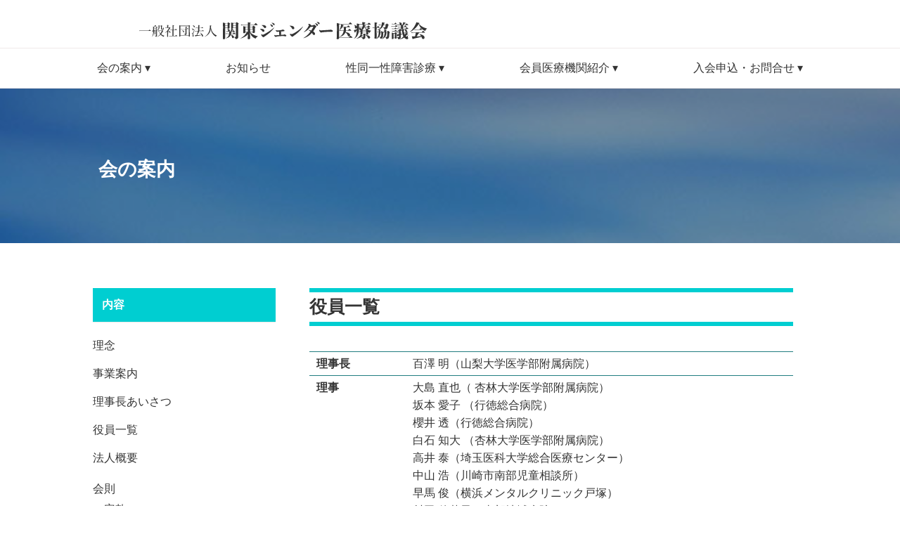

--- FILE ---
content_type: text/html; charset=utf-8
request_url: https://gemed.or.jp/council/officer.html
body_size: 5473
content:

<!DOCTYPE html>
<html lang="ja" itemscope itemtype="http://schema.org/WebPage">
<head>
  <meta charset="UTF-8">
  <meta http-equiv="X-UA-Compatible" content="IE=edge">
  <meta name="viewport" content="width=device-width,initial-scale=1">
  <title>役員一覧 - 一般社団法人 関東ジェンダー医療協議会</title>
  <meta name="generator" content="MovableType.net">
  <meta name="description" content="役員一覧 理事長 百澤 明（山梨大学医学部附属病院） 理事 大島 直也（ 杏林大...">
  <meta name="keywords" content="一般社団法人 関東ジェンダー医療協議会">
  <link rel="shortcut icon" type="image/x-icon" href="https://gemed.or.jp/.assets/favicon.ico">
  <link rel="start" href="https://gemed.or.jp/">
  <link rel="alternate" type="application/atom+xml" title="Recent Entries" href="https://gemed.or.jp/atom.xml">
  <link rel="apple-touch-icon" size="152x152" href="https://gemed.or.jp/common/images/apple-touch-icon.png" />
  <link rel="canonical" href="https://gemed.or.jp/council/officer.html" />
  <meta property="og:type" content="article">
  <meta property="og:locale" content="ja_JP">
  <meta property="og:title" content="役員一覧 - 一般社団法人 関東ジェンダー医療協議会">
  <meta property="og:url" content="https://gemed.or.jp/council/officer.html">
  <meta property="og:description" content="役員一覧 理事長 百澤 明（山梨大学医学部附属病院） 理事 大島 直也（ 杏林大...">
  <meta property="og:site_name" content="一般社団法人 関東ジェンダー医療協議会">
  <meta property="og:image" content="https://gemed.or.jp/.assets/thumbnail/DX03100-1200wi.jpg">
  <meta property="fb:app_id" content="">
  <meta name="twitter:card" content="summary_large_image">
  <meta name="twitter:site" content="@一般社団法人 関東ジェンダー医療協議会">
  <meta name="twitter:title" content="役員一覧 - 一般社団法人 関東ジェンダー医療協議会">
  <meta name="twitter:description" content="役員一覧 理事長 百澤 明（山梨大学医学部附属病院） 理事 大島 直也（ 杏林大...">
  <meta name="twitter:image" content="https://gemed.or.jp/common/images/default_ogimage.jpg">
  <!-- Microdata -->
  <meta itemprop="description" content="役員一覧 理事長 百澤 明（山梨大学医学部附属病院） 理事 大島 直也（ 杏林大...">
  <link itemprop="url" href="https://gemed.or.jp/council/officer.html">
  <link itemprop="image" href="https://gemed.or.jp/common/images/default_ogimage.jpg">
  <!--[if lt IE 9]>
  <script src="https://cdnjs.cloudflare.com/ajax/libs/html5shiv/3.7.3/html5shiv.min.js" integrity="sha256-3Jy/GbSLrg0o9y5Z5n1uw0qxZECH7C6OQpVBgNFYa0g=" crossorigin="anonymous"></script>
  <script src="https://cdnjs.cloudflare.com/ajax/libs/respond.js/1.4.2/respond.min.js" integrity="sha256-g6iAfvZp+nDQ2TdTR/VVKJf3bGro4ub5fvWSWVRi2NE=" crossorigin="anonymous"></script>
  <![endif]-->
  <script src="https://kit.fontawesome.com/3a9a4cb73b.js" crossorigin="anonymous"></script>
<script type="text/javascript" src="/.assets/footerFixed.js"></script>

  <link rel="stylesheet" href="/common/css/styles.css">
  <link rel="manifest" href="https://gemed.or.jp/.app/manifest.json" crossorigin="use-credentials">
  <meta name="theme-color" content="white">


  <!-- swiper -->
  <link rel="stylesheet" href="https://cdnjs.cloudflare.com/ajax/libs/Swiper/5.4.1/css/swiper.min.css" integrity="sha256-urV1luZ8JPIzBb+88vMT8qwbF8jBbHIrwQ8wTghtCOw=" crossorigin="anonymous" />
  <script src="https://cdnjs.cloudflare.com/ajax/libs/Swiper/5.4.1/js/swiper.min.js" integrity="sha256-xKd8O6CvawXs3b8ZCrfuwN9A0ISCM8bUhJC86L6A8OY=" crossorigin="anonymous" defer></script>
  <script>
document.addEventListener("DOMContentLoaded", function () {
  new Swiper ('.swiper-container', {
      loop: true, 
      speed: 600,
      slidesPerView: 1,
      spaceBetween: 0,
      direction: 'horizontal',
      effect: 'fade',
      autoplay: true,
      // autoplay: {
      //   delay: 10000, // スライドが切り替わるまでの表示時間(ミリ秒)
      //   stopOnLast: false, // 最後のスライドまで表示されたら自動再生を中止するか
      //   disableOnInteraction: true // ユーザーのスワイプ操作を検出したら自動再生を中止するか
      // },
      pagination: {
        el: '.swiper-pagination',
      },
      navigation: {
        nextEl: '.swiper-button-next',
        prevEl: '.swiper-button-prev',
      }
    });
});
  </script>

  <!-- Google アナリティクスのトラッキングコードを記述してください。 -->

</head>
<body>
  <header class="header-lower" id="wrap">
  <div class="inner">
    <a href="/"><h1 class="logo-container">
    <img src="/.assets/CI_Lpgo.svg" alt="一般社団法人 関東ジェンダー医療協議会" class="logo">
    </h1></a>
    <span id="responsive-menu-button" role="button" on="tap:responsive-menu-button.toggleClass(class = 'responsive-btn-active')" tabindex="1"></span>
  </div>
  <div class="nav-wrap">
  <div class="inner-nav">
  <nav role="navigation" id="globalnavi" class="primary-navigation">
     <div class="navi-content pc-mode">
        <ul class="flex-ul-space-between">
        <li><a href="#">会の案内 &dtrif;</a>
                <ul class="dropdown">
                <li><a href="/council/philosophy.html"><div class="header-list-item">理念</div></a></li>
                <li><a href="/council/business-information.html"><div class="header-list-item">事業内容</div></a></li>
                <li><a href="/council/greeting.html"><div class="header-list-item">理事長あいさつ</div></a></li>
                <li><a href="/council/officer.html"><div class="header-list-item">役員一覧</div></a></li>
                <li><a href="/council/corporate-profile.html"><div class="header-list-item">法人概要</div></a></li>
                <li style="">会則</li>
                <li style="line-height: 30px;"><a href="/council/constitution-1.html"><div class="header-list-item">・定款</div></a></li>
                <li style="line-height: 40px;"><a href="/council/constitution-3.html"><div class="header-list-item">・会費規程</div></a></li>
                <!--<li style="line-height: 36px; "><a href="/council/constitution-2.html"><div class="header-list-item">・判定委員・判定会議規程</div></a></li>-->
                <li><a href="/report/"><div class="header-list-item">事業報告</div></a></li>
              </ul>
        </li>
        <li><a href="/news/">お知らせ</a></li>
        <li><a href="#">性同一性障害診療 &dtrif;</a>
               <ul class="dropdown">
                <li><a href="/medical-care/medical-care-1.html" style="line-height:1.4rem; padding-bottom:1rem; margin-bottom:1rem;"><div class="header-list-item">初診からホルモン療法・<br />手術療法まで</div></a></li>
                <li><a href="/medical-care/medical-care-2.html" style="line-height:1.4rem; padding-bottom:1rem;"><div class="header-list-item">性同一性障害に関する診断と治療のガイドライン</div></a></li>
                <li><a href="/medical-care/medical-care-3.html"><div class="header-list-item">判定委員会・判定会議</div></a></li>
              </ul>
        </li>
        <li><a href="#">会員医療機関紹介 &dtrif;</a>
                <ul class="dropdown">
                <li><a href="/recommendation/psychotherapy.html"><div class="header-list-item">精神療法</div></a></li>
                <li><a href="/recommendation/hormone-treatment.html"><div class="header-list-item">ホルモン療法</div></a></li>
                <li><a href="/recommendation/physical-treatment.html"><div class="header-list-item">手術療法</div></a></li>
              </ul>
        </li>
        <li><a href="#">入会申込・お問合せ &dtrif;</a>
        <ul class="dropdown">
                <li><a href="/application/"><div class="header-list-item">入会申込</div></a></li>
                <li><a href="/inquiry/"><div class="header-list-item">お問合せ</div></a></li>
              </ul>    
        </li>
		</ul>
     </div>
    
     <div class="navi-content sp-mode">
        <ul>
        <li style="padding: 0.4rem 0.8rem;font-size: 0.95rem; font-weight:600;">会の案内</li>
                <li><a href="/council/philosophy.html">理念</a></li>
                <li><a href="/council/business-information.html">事業内容</a></li>
                <li><a href="/council/greeting.html">理事長あいさつ</a></li>
                <li><a href="/council/officer.html">役員一覧</a></li>
                <li><a href="/council/corporate-profile.html">法人概要</a></li>
                <li style="background: rgba(255, 255, 255, 0.95);padding: 0.4rem 0.4rem 0.4rem 1.9rem;font-size: 0.95rem;">会則</li>
                <li><a href="/council/constitution-1.html">・定款</a></li>
                <li><a href="/council/constitution-3.html">・会費規程</a></li>
                <!--<li><a href="/council/constitution-2.html">・判定委員・判定会議規程</a></li>-->
                <li><a style="border-bottom: solid 1px #EfE9E9;" href="/report/">事業報告</a></li>
               
        <li><a style="padding: 0.4rem; border-bottom: solid 1px #EfE9E9; font-weight:600;" href="/news/"><div class="sidebar-list-item">お知らせ</div></a></li>
        <li style="padding: 0.4rem 0.8rem;font-size: 0.95rem; font-weight:600;">性同一性障害診療</li>
                <li><a href="/medical-care/medical-care-1.html">初診からホルモン療法・手術療法まで</a></li>
                <li><a href="/medical-care/medical-care-2.html">性同一性障害に関する診断と治療のガイドライン</a></li>
                <li><a style="border-bottom: solid 1px #EfE9E9;" href="/medical-care/medical-care-3.html">判定委員会・判定会議</a></li>

        <li style="padding: 0.4rem 0.8rem;font-size: 0.95rem; font-weight:600;">会員医療機関紹介</li>
                <li><a href="/recommendation/psychotherapy.html">精神療法</a></li>
                <li><a href="/recommendation/hormone-treatment.html">ホルモン療法</a></li>
                <li><a style="border-bottom: solid 1px #EfE9E9;" href="/recommendation/physical-treatment.html">手術療法</a></li>

          <li style="padding: 0.4rem 0.8rem;font-size: 0.95rem; font-weight:600;">入会申込・お問合せ</li>
                <li><a href="/application/">入会申込</a></li>
                <li><a style="border-bottom: solid 1px #EfE9E9;" href="/inquiry/">お問合せ</a></li>
		</ul>
     </div>
    
	</nav>
  </div>
  </div>
</header>

    <div class="entryHeader">
      <img src="https://gemed.or.jp/.assets/thumbnail/DX03100-1200wi.jpg" alt="" class="entryHeader__img">
      <div class="entryHeader__metaWrap">
        <h2 class="entry__title">会の案内</h2>
      </div>
    </div>

<!-- content: start -->
  <div class="content">
      <aside class="sidebar">
      <div id="sideWrap" class="sideWrap">

        
  

<div class="side-listWrap side-links pc-mode">
<h2 class="side-archivelist__header">内容</h2>
<ul style="margin-bottom:3rem;">
<li><a href="/council/philosophy.html"><div class="side-list-item">理念</div></a></li>
<li><a href="/council/business-information.html"><div class="side-list-item">事業案内</div></a></li>
<li><a href="/council/greeting.html"><div class="side-list-item">理事長あいさつ</div></a></li>
<li><a href="/council/officer.html"><div class="side-list-item">役員一覧</div></a></li>
<li><a href="/council/corporate-profile.html"><div class="side-list-item">法人概要</div></a></li>
<li style="line-height: 1.2rem;margin-top:0.9rem;">会則</li>
                <li style="line-height: 2.5rem;"><a href="/council/constitution-1.html"><div class="side-list-item">・定款</div></a></li>
                <li style="line-height: 2.3rem;"><a href="/council/constitution-3.html"><div class="side-list-item">・会費規程</div></a></li>
                <li style="line-height: 2rem;"><a href="/council/constitution-2.html"><div class="side-list-item">・判定委員・判定会議規程</div></a></li>
<li><a href="/report/"><div class="side-list-item">事業報告</div></a></li>
</ul>
</div>


<div class="side-listWrap">
<section class="side-archivelist">
<h2 class="side-archivelist__header" style="margin-bottom:0em;">お知らせ</h2>   
 <ul class="side-archivelist-link-panel">
                    <a href="https://gemed.or.jp/news/20232.html">
    <li class="side-archivelist-link-panel-card" style="border-bottom:1px solid #e8e8e8;padding: 0.7rem 0.3rem 0.7rem 0.3rem; line-height: 1.50;">
        法的性別取扱い変更要件に関する２０２３年２つの裁判決定とその影響について
    </li>
    </a>
        <a href="https://gemed.or.jp/news/post-21.html">
    <li class="side-archivelist-link-panel-card" style="border-bottom:1px solid #e8e8e8;padding: 0.7rem 0.3rem 0.7rem 0.3rem; line-height: 1.50;">
        関東圏で、ジェンダー医療に関わっている医師のみなさまへ
    </li>
    </a>
        <a href="https://gemed.or.jp/news/post-18.html">
    <li class="side-archivelist-link-panel-card" style="border-bottom:1px solid #e8e8e8;padding: 0.7rem 0.3rem 0.7rem 0.3rem; line-height: 1.50;">
        他のジェンダー委員会で乳房切除術や性別適合手術の承認を受けた患者さまへ
    </li>
    </a>
        <a href="https://gemed.or.jp/news/post-19.html">
    <li class="side-archivelist-link-panel-card" style="border-bottom:1px solid #e8e8e8;padding: 0.7rem 0.3rem 0.7rem 0.3rem; line-height: 1.50;">
        正式発足のごあいさつ
    </li>
    </a>
          </ul> 
</section>   

<section class="side-archivelist">
<!--<h2 class="side-archivelist__header">お知らせ一覧</h2>
 <ul>
          <li id="85806">
      <a href="https://gemed.or.jp/news/">
        お知らせ (4)<br>
        <span></span>
      </a>
    </li>
            </ul>-->

<!-- <ul>
                        <li><a href="https://gemed.or.jp/news/">お知らせ</a><small>4</small>
                        </li>
                        <li><a href="https://gemed.or.jp/primary-articles/">重要な記事</a><small>4</small>
                        </li>
              </ul>-->
    
</section>


</div><!-- side-listWrap -->
</div>

    </aside>
    <div class="contentWrap">
      <main>
        <article>
          <section class="wysiwyg">
            <h2 class="entrylist__title">役員一覧</h2>
<table>
  <tbody>
	<tr>
	<th>理事長</th>
	<td>百澤 明（山梨大学医学部附属病院）</td>
	</tr>
	<tr>
	<th>理事</th>
	<td>
大島 直也（	杏林大学医学部附属病院）<br />
坂本 愛子	（行徳総合病院）<br />
櫻井 透（行徳総合病院）<br />
白石 知大	（杏林大学医学部附属病院）<br />
高井 泰（埼玉医科大学総合医療センター）<br />
中山 浩（川崎市南部児童相談所）<br />
早馬 俊（横浜メンタルクリニック戸塚）<br />
村田 佳菜子（東部地域病院）<br />
（50音順）
	</td>
	</tr>
	<tr>
	<th>監事</th>
	<td>石原 理（女子栄養大学）<br />
塩川 一郎（山梨大学附属病院）</td>
	</tr>
  </tbody>
</table>
            
          </section>
           <!--<p class="webpage__pagetop pagetopjs"><a href="#wrap"><i class="fas fa-chevron-up"></i>トップに戻る</a></p>-->
          <section class="webpage__bottomSNS">
            <ul>
          </ul>

          </section>
        </article>
      </main>
    </div>

  </div>
  <!-- content: end -->
    <footer id="footer" class="footer">
   <a href="#" class="pagetop pagetopjs" on="tap:body.scrollTo('duration' = 500)">
    <div class="inner" style="padding-left:1em;">
      <i class="fas fa-angle-up"></i>ページトップへ
    </div>
  </a> 
  
    <div class="inner">
      <section class="footer__copyright">
        &copy; 関東ジェンダー医療協議会
      </section>
    </div>
  </footer>

      <script src="https://cdnjs.cloudflare.com/ajax/libs/jquery/3.3.1/jquery.min.js" integrity="sha256-FgpCb/KJQlLNfOu91ta32o/NMZxltwRo8QtmkMRdAu8=" crossorigin="anonymous"></script>
    <script src="https://cdnjs.cloudflare.com/ajax/libs/jquery-migrate/3.0.1/jquery-migrate.js" integrity="sha256-VvnF+Zgpd00LL73P2XULYXEn6ROvoFaa/vbfoiFlZZ4=" crossorigin="anonymous"></script>
    <script src="/common/js/toc.min.js"></script>
    <script src="/common/js/main.js"></script>
    <script src="https://push-notification-api.movabletype.net/v2.7.0/js/sw-init.js" id="mt-service-worker-init" data-register="/.app/sw.js" data-scope="/" data-locale="ja_JP"></script>
  
<!--ウインドウ幅変更時reload-->
<script>
 $(function() {
var clientSize = GetClientSize();
var timer = false;
$(window).resize(function() {
var newClientSize = GetClientSize();
if(clientSize.width != newClientSize.width) {
if(timer !== false) {
clearTimeout(timer);
}
timer = setTimeout(function() {
location.reload();
}, 200);
}
});
});
function GetClientSize() {
var sizeObject = new Object();
sizeObject.width = document.documentElement.clientWidth;
sizeObject.height = document.documentElement.clientHeight;

return sizeObject;
}
</script>
<script src="https://form.movabletype.net/dist/parent-loader.js" defer async></script></body>
</html>


--- FILE ---
content_type: text/css
request_url: https://gemed.or.jp/common/css/styles.css
body_size: 14386
content:

/* ------------------------------------------
                   RESET
------------------------------------------ */
html, body, div, span, object, iframe, h1, h2, h3, h4, h5, h6, p, blockquote, pre, abbr, address, cite, code, del, dfn, em, img, ins, kbd, q, samp, small, strong, sub, sup, var, b, i, dl, dt, dd, ol, ul, li, fieldset, form, label, legend, table, caption, tbody, tfoot, thead, tr, th, td, article, aside, canvas, details, figcaption, figure, footer, header, hgroup, menu, nav, section, summary, time, mark, audio, video {
  margin: 0;
  padding: 0;
  border: 0;
  outline: 0;
  font-size: 100%;
  vertical-align: baseline;
  background: transparent;
}
body {
  line-height: 1;
}
article, aside, details, figcaption, figure, footer, header, hgroup, menu, nav, section {
  display: block;
}
ul {
  list-style: none;
}
blockquote, q {
  quotes: none;
}
blockquote:before, blockquote:after, q:before, q:after {
  content: '';
  content: none;
}

ol.list_brackets {
  list-style-type: none;
  margin-left: 0rem!important;
}
ol.list_brackets > li {
  counter-increment: cnt;
}
ol.list_brackets > li:before {
  content: "("counter(cnt) ") ";
}



a {
  margin: 0;
  padding: 0;
  font-size: 100%;
  vertical-align: baseline;
  background: transparent;
  transition: .3s;
}

/* change colours to suit your needs */
ins {
  background-color: #ff9;
  color: #000;
  text-decoration: none;
}
/* change colours to suit your needs */
mark {
  background-color: #ff9;
  color: #000;
  font-style: italic;
  font-weight: bold;
}
del {
  text-decoration: line-through;
}
abbr[title], dfn[title] {
  border-bottom: 1px dotted;
  cursor: help;
}
table {
  border-collapse: collapse;
  border-spacing: 0;
}
/* change border colour to suit your needs */
hr {
  display: block;
  height: 1px;
  border: 0;
  border-top: 1px solid #EfE9E9;
  margin: 1em 0;
  padding: 0;
}
input, select {
  vertical-align: middle;
}
img {
  vertical-align: middle;
  lien-height: 0;
  font-size: 0;
}
article, aside, dialog, figure, footer, header, hgroup, nav, section {
  display: block;
}

/*------------------------------------------
MEGA MENU
-------------------------------------------*/

nav.primary-navigation {
    margin: 0.5rem auto 0;
    display: block;
  
    padding: 0;  
    text-align: center;
}

nav  ul li {
      list-style: none;
      margin: 0 auto;
      display: inline-block;
      padding: 0 0.4rem;
      position: relative;
      text-decoration: none;
      text-align: center;
    }

nav   li a {
      color: black;
    }

nav   li a:hover {
      color: #999;
    }

nav  li:hover {
      cursor: pointer;
    }

nav  ul li ul {
      visibility: hidden;
      opacity: 0;
      position: absolute;
      padding-left: 0;
      left: 0;
      display: none;
      background: white;
    }

nav  ul li:hover > ul,
nav  ul li ul:hover {
      visibility: visible;
      opacity: 1;
      display: block;
      min-width: 250px;
      text-align: left;
      padding-top: 20px;
      box-shadow: 0px 3px 5px -1px #ccc;
    }

nav  ul li ul li {
      clear: both;
      width: 100%;
      text-align: left;
      margin-bottom: 20px;
      border-style: none;
    }

/*
nav  ul li ul li a:hover {
      padding-left: 10px;
      transition: all 0.3s ease;
    }
*/


nav a {
    text-decoration: none;
}
nav:hover {
        color: #999;
    }


 nav ul li ul li a { transition: all 0.5s ease; }

.header-list-item{
  min-width:15rem;
}

.header-list-item{
  min-width:15rem;
}


@media (min-width: 785px) {
.sp-mode {
    display:none!important;
  }
}

@media screen and (max-width:786px) { 
.pc-mode {
    display:none!important;
  }

.nav-wrap {
    border-top: 0px;
}

.inner-nav {
padding: 0!important;
  }

nav  ul li ul {
      visibility: visible;
      opacity: 100;
      position: absolute;
      padding-left: 0;
      left: 0;
      display: block;
      background: white;
    }
.navi-content{
    position: fixed;
    overflow-y: scroll;  
    z-index: 1000;
    height:100%;
    width: 100%;
    background-color: rgba(248,248,248,1.0);
    -webkit-overflow-scrolling: touch;
    padding-bottom:6rem;
}
}

.navi-content{
    margin: 0 0 0rem 0;
}







/* ------------------------------------------
                COMMON STYLES
------------------------------------------ */
* {
  box-sizing: border-box;
}
body {
  background: #FFFFFF;
  font-size: 100%;
/*  font-family: 'Noto Serif JP', serif;*/
  font-family:-apple-system, BlinkMacSystemFont, "Helvetica Neue", "Segoe UI", sans-serif;
  font-variant-numeric: tabular-nums;
  font-feature-settings: "tnum";
  color: #343434;
  line-height: 2;
}
a:link {
  color: #343434;
  text-decoration: none;
}
a:hover {
  color: #343434;
  text-decoration: none;
  opacity: 0.8;
}
a:visited {
  color: #343434;
  text-decoration: none;
}
a:active {
  color: #343434;
  text-decoration: none;
}

/* ------------------------------------------
                   HEADER
------------------------------------------ */
header {
  padding: 0.8rem 0 0rem 0;
}

/* animation */
header {
  position: fixed;
  top: 0;
  left: 0;
  z-index: 200;
  width: 100%;
  transition: .3s;
  background-color: #fff;
  border-bottom: 1px solid #eee;
}

@media screen and (min-width: 786px) {
header {
  border-bottom: none;
  }
}

.is-animation {
  height: 135px;
  background-color: rgba(255,255,255,1.0);
}

header .inner {
  width: 100%;
  max-width: 1080px;
  min-width: 786px;
  margin: 0 auto;
  padding: 0 1.5rem 0rem 6rem;
  display: -webkit-flex;
  display: -ms-flex;
  display: flex;
  -webkit-justify-content: space-between; /* Safari */
  justify-content:         space-between;
  -ms-align-items: stretch;
  align-items: stretch;
  box-sising:border-box;
}

.nav-wrap {
  margin: 0 auto;
  border-top: 1px solid #EfE9E9;
  border-bottom: 1px solid #EfE9E9;
  background-color: #fff;
}

@media screen and (max-width: 786px) {
.nav-wrap {
  border: none;
}
}

header .inner-nav {
  width: 100%;
  max-width: 1080px;
  min-width: 786px;
  margin: 0 auto;
  padding: 0 1.5rem 0.5rem;
  display: -webkit-flex;
  display: -ms-flex;
  display: flex;
  -webkit-justify-content: space-between; /* Safari */
  justify-content:         space-between;
  -ms-align-items: stretch;
  align-items: stretch;
}

header .logo {
  width: auto;
  height: 55px;
}
header.is-animation .logo {
  height: 55px;
}

#globalnavi {
  width: 100%;
  display: block;
}
#globalnavi ul {
  text-align :right;
  font-weight: 500;
  font-size: 1rem;
}
#globalnavi ul li {
  display: inline-block;
  margin: 0 0.5rem;
  line-height: 40px;
}

#globalnavi ul.dropdown{
  display :block;
}

.flex-ul-space-between {
  display: flex;
  justify-content: space-between;
}

header #header_subnav {
    position: absolute;
    top: 0;
    right: 0;
    background-color: #777;
    padding: 0 0 0 1vw;
}

header #header_subnav ul {
    display: -webkit-box;
    display: -ms-flexbox;
    display: -webkit-flex;
    display: flex;
    font-weight: 400;
}

header #header_subnav ul li {
    line-height: 16px;
}

header #header_subnav ul li a {
    color: #fff!important;
    padding: 6px 1vw;
    display: block;
}

header #header_subnav ul li a:hover {
    color: #fff;
    background-color: #aaa;
}

 header #header_subnav ul li a::after {
    position: absolute;
    bottom: 0px;
    left: 0;
    content: '';
    width: 0;
    height: 0px;
}



@media (max-width: 1200px) {
header .logo {
  height: 55px;
}
#globalnavi ul li {
    margin: 0 0rem;
}
}


@media screen and (max-width: 786px) {
#header_subnav {
    display:  none;
}
}

@media screen and (min-width: 786px) {
#header_subnav_sp {
    display:  none;
}
}

#header_subnav_sp {
    margin:4rem 0 0 0;
    bottom: 0;
    left: 0;
    padding: 15px 0;
    width: 100%;
    z-index: 9999;
}

#header_subnav_sp ul {
    display: -webkit-box;
    display: -ms-flexbox;
    display: -webkit-flex;
    display: flex;
    -webkit-justify-content: center;
    justify-content: center;
    -webkit-flex-flow: wrap;
    flex-flow: wrap;
}

 header #header_subnav_sp ul li a{
border: none!important;
}

 header #header_subnav_sp ul li a::after {
    position: absolute;
    bottom: 0px;
    left: 0;
    width: 0;
    height: 0px;
}

.top-header h1 {
  font-size: 1.4rem;
}

.logo-container{min-width: 14rem;}

.top-header a {
  position: relative;
  color: #333;
  display: inline-block;
}
.top-header ul li a::after {
  position: absolute;
  bottom: 4px;
  left: 0;
  content: '';
  width: 0;
  height: 4px;
  background-color: #00CED1;
  -webkit-transition: .3s;
  -o-transition: .3s;
  transition: .3s;
  transition-timing-function:ease-out;
}
#globalnavi ul li a:hover::after {
  width: 100%;
}

.is-animation.top-header a {
  color: #343434;
}

/* 下層ページヘッダー */
.header-lower #globalnavi ul li a {
  color: #343434;
}

.header-lower a {
  position: relative;
  color: #000;
  display: inline-block;
}
.header-lower ul li a::after {
  position: absolute;
  bottom: 4px;
  left: 0;
  content: '';
  width: 0;
  height: 4px;
  background-color: #00CED1;
  -webkit-transition: .3s;
  -o-transition: .3s;
  transition: .3s;
  transition-timing-function:ease-out;
}

.header-lower__imgWrap {
  -webkit-flex-shrink: 0;
  -ms-flex-negative: 0;
  flex-shrink: 0;
  width: 100%;
  height: 100%;
  position: relative;
  -webkit-transition-property: -webkit-transform;
  transition-property: -webkit-transform;
  -o-transition-property: transform;
  transition-property: transform;
  transition-property: transform,-webkit-transform;
}
.header-lower__imgWrap img {
  width: 100%;
  height: auto;
  position: relative;
  z-index: 0;
  filter: brightness(90%);
}

/* アーカイブページヘッダー */
.header-archives.entryHeader, .header-lower.entryHeader {
  height: auto;
}

.entryHeader .inner {
  width: 100%;
  max-width: 1080px;
  min-width: 786px;
  margin: 0 auto;
  padding: 0 1rem;
height: 250px;
}

.entryHeader .inner-nav {
  width: 100%;
  max-width: 1080px;
  min-width: 786px;
  margin: 0 auto;
  padding: 0 1rem;
height: 250px;
}

.header-archives #globalnavi ul li a, .header-lower.entryHeader #globalnavi ul li a{
  color: #343434;
} 

.archives__title {
  position: relative;
  font-size: 1.7rem;
  top: 160px;
  padding: 0 0 1rem;
}


#responsive-menu-button {
  display: none;
  margin-top:0.4rem;
}


/* ------------------------------------------
                   SWIPER
------------------------------------------ */
.swiper-container-top {
  width: 100%;
  height: 500px;
  padding: 0 2rem;
}

.swiper-slide__imgWrap {
  height: 600px;
  position: relative;
object-fit: cover;
}

.swiper-container-top .swiper__img {
  width: 100%;
  min-height: 400px;
  position: absolute;
  z-index: 0;
top: 0;
  left: 0;
  right: 0;
  bottom: 0;
  margin: auto;
object-fit: cover;
}

.swiper-container-top .swiper-slide {
  height: 600px;
}

@media(max-width:786px) {
.swiper-slide__imgWrap {
    height: 440px;
}
}


.swiper-container-top .swiper-slideBg {
  position: absolute;
  width: 100%;
  height: 600px;
  top: 0px;
  left: 0px;
  background-color: rgba(0,0,0);
}

.swiper-container-top >.swiper-pagination-bullets, .swiper-container-top .swiper-pagination-custom,.swiper-container-top .swiper-pagination-fraction {
  height: 30px;
  bottom: 383px;
  top: -110px;
  position: relative;
  left: 0;
  width: 100%;
}

.swiper-container-top .swiper-buttonWrap {
  position: relative;
  max-width: 1080px;
  min-width: 480px;
  height: 44px;
  margin: 0 auto;
  display: -webkit-flex;
  display: -ms-flex;
  display: flex;
  z-index: 100;
  top: -50px;
  right: 0px;
  bottom: 0px;
}

.swiper-container-top .swiper-buttonWrap .swiper-button-prev, .swiper-container-top .swiper-buttonWrap .swiper-button-next {
  position: relative;
top: 0;
  bottom: 0px;
  margin-top: 0px;
  font-size:1.0rem;
  font-weight:600;
}

.swiper-button-prev:after {
    font-size: 1.5rem!important;
}
.swiper-button-next:after {
    font-size: 1.5rem!important;
}

.swiper-container-top .swiper-buttonWrap .swiper-button-next {
  position: absolute;
  right: 10px;
  left: auto;
color:#fff;
}

.swiper-container-top .swiper-buttonWrap .swiper-button-prev {
  position: absolute;
right: 40px;
  left: auto;
color:#fff;
}

.swiper-pagination-bullet .swiper-pagination-bullet-active {
  background-color:#FFF!important;
}

.swiper-container-top .swiper__entry {
  max-width: 100%;
  min-width: 786px;
  height: 280px;
  position: absolute;
  padding: 2rem;
  bottom: 20px;
  right: 0px;
  left: 0px;
  z-index: 100;
}

.swiper-container-top .swiper__entryWrap {
  max-width: 1080px;
  min-width: 786px;
  margin: 0 auto;
  position: relative;
}

.swiper-pagination-bullet-active {
background-color:#FFF!important;
}

.swiper-container-top .swiper__entryDate {
  font-size: 0.75rem;
  color: #FFF;
  margin: 1rem 0;
}

.swiper-container-top .swiper__entryCategory {
  color: #FFF;
  padding: 0 0 1rem;
  margin: 0 0 1rem;
  position: relative;
}
.swiper-container-top .swiper__entryCategory:after {
  content: "";
  width: 100px;
  height: 4px;
  display: block;
  background-color: #FFF;
  position: absolute;
  bottom: 0px;
}

.swiper-container-top .swiper__entryCategoryList li {
  margin-right: 0.5rem;
  position: relative;
  display: inline-block;
}
.swiper-container-top .swiper__entryCategoryList li::before {
  content: "#";
}

.swiper-container-top .swiper__entryTitle {
  font-size: 2rem;
  color: #FFFFFF;
  width: 100%;
  line-break: unset;
}

.swiper-container-top .swiper__entryTitle a {
  color: #FFFFFF;
}

.swiper-container-top .swiper__bg {
  background-color: rgba(0,100,180,1);
  max-width: 100%;
  min-width: 786px;
  height: 400px;
  position: absolute;
  z-index: -1;
  top: 0;
  left: 0px;
  right: 0px;
}

/* ------------------------------------------
                   LAYOUTS
------------------------------------------ */
.content {
  width: 100%;
  height: auto;
  display: flex;
  position: relative;
  max-width: 1080px;
  min-width: 786px;
  margin: 0 auto;
  padding: 4rem 2rem 2rem;
  z-index: 5;
  background-color: #FFFFFF;
}
.contentWrap {
  width: calc(100% - 328px);
  margin-left: 3rem;
}
.content main {
  display: block;
}
.sidebar {
  height: 100%;
  position: -webkit-sticky;
  position: sticky;
  top: 0;
  width: 260px;
}

.pagetop {
  display: block;
  width: 100%;
  height: auto;
  color: #FFFFFF;
  background-color: #EfE9E9;
}

.pagetop i {
  position: relative;
  font-size: 2rem;
  margin-right: 0.5rem;
  bottom: -2px;
}

.pagetop .inner {
  width: 100%;
  max-width: 1080px;
  min-width: 786px;
  padding: 1rem 0;
  margin: 0 auto;
}

.pagetop .inner-nav {
  width: 100%;
  max-width: 1080px;
  min-width: 786px;
  padding: 1rem 0;
  margin: 0 auto;
}

/* ------------------------------------------
                  ENTRY
------------------------------------------ */
.entryHeader {
  width: 100%;
  height: auto;
  padding-bottom: 5rem;
  position: relative;
  overflow: hidden;
  z-index: 0;
}
.entryHeader::before {
    content: "";
    width: 100%;
    height: 100%;
    position: absolute;
    background-color: rgba(250,250,250,0);
}

.entryHeader.displayBg img {
  filter: brightness(60%);
}

.entryHeader__img {
  position: absolute;
  width: 100%;
  height: auto;
  filter: brightness(65%);
  z-index: -1;
}
html[⚡] .entryHeader__img img {
  object-fit: cover;
}

.entryHeader__metaWrap {
  position: relative;
  color: #000;
  max-width: 1080px;
  min-width: 786px;
  margin: 0 auto;
  padding: 14rem 40px 0;
  z-index: 10;
}

.entry__title {
  width: 85%;
  font-size: 1.7rem;
  line-height: 1.25;
  padding-bottom: 0rem;
  margin-bottom: 0.5rem;
  position: relative;
  color:#FFF;
}
.entry__title::after {
  content: "";
  width: fit-content;
  height: 4px;
  background-color: #FFFFFF;
  position: relative;
  bottom: 0px;
  left: 0px;
}

.entry__title a {
  color: #00CED1 ;
}

.entry__meta--author {
  margin-bottom: 1rem;
  position: relative;
  height: 50px;
}

.entry__meta--author figure {
  bottom: 0;
  position: absolute;
}

.entry__meta--author p {
  left: 58px;
  bottom: 0;
  position: absolute;
}

.entryHeader__meta--date, .entry__meta--categories {
  margin: 0.5rem 0;
  text-align:right;
  font-size: 1rem;
}
.entry__meta--categories ul li {
  display: inline-block;
  margin-right: 0.25rem;
}


.entry__meta--categories a {
  color: #FFFFFF;
}

.entry__pagetop {
  display: block;
  font-size: 1.0rem;
  margin: 2rem 0 4rem;
}
.entry__pagetop i {
  margin-right: 0.5rem;
}

.entry__articletitle {
    font-size: 1.55rem;
    line-height: 1.3;
    color: #333;
    margin: 0 auto;
    font-weight: 600;
    border-top: 0.4rem solid #00CED1;
    border-bottom: 0.4rem solid #00CED1;
    padding: 0.3rem 0;
}

/* toc */
.entry__toc {
  width: 400px;
  padding: 1rem;
  margin-bottom: 4rem;
  border: 2px solid #EfE9E9;
}

.entry__toc--initial {
  visibility: hidden;
}

.entry__toc--empty {
  display: none;
}
   
.entry__toc a {
  color: #909090;
}
.entry__toc a:hover {
  color: #343434;
}

.entry__toc .toc-active a {
  color: #343434;
}

.entry__toc ul {
  margin-left: 0.75rem;
}

.entry__toc ul li {
  font-size: 0.75rem;
  margin: 0.5rem 0 0 0.75rem;
  list-style: disc;
}

.entry__toc ul li.toc-h2 {
  margin-left: 2rem;
}

.entry__toc ul li.toc-h3 {
  margin-left: 3rem;
}

.entry__toc ul li.toc-h4 {
  margin-left: 4rem;
}

.entry__toc ul li.toc-h5 {
  margin-left: 5rem;
}

.entry__toc__header {
  font-size: 1rem;
  font-weight: bold;
}

/* ------------------------------------------
                  WEBPAGE
------------------------------------------ */
.webpageHeader {
  width: 100%;
  min-height: 35vh;
  position: relative;
  overflow: hidden;
  z-index: 0;
}
.webpageHeader.displayBg img {
  filter: brightness(60%);
}

.webpageHeader__img {
  position: relative;
  z-index: 1;
  width: 100%;
  height: auto;
}

.webpageHeader__metaWrap {
  color: #FFFFFF;
  position: relative;
  max-width: 1080px;
  min-width: 786px;
  min-height: 12rem;
  margin: 9rem auto 0;
  z-index: 10;
  padding: 0rem 1rem 0;
}

.webpage__title {
  width: 70%;
  font-size: 1.8rem;
  line-height: 1.5;
  padding-top: 1rem;
  margin-bottom: 1rem;
  position: relative;
}
.webpage__title::after {
  content: "";
  width: fit-content;
  height: 4px;
  background-color: #FFFFFF;
  position: relative;
  bottom: 0px;
  left: 0px;
}

.webpage__title a {
  color: #00CED1 ;
}

.webpage__pagetop {
  font-size: 0.75rem;
  margin: 2rem 0 4rem;
}
.webpage__pagetop i {
  margin-right: 0.5rem;
}

.webpage__text_box_sp1 {
  font-size: 1.0rem;
font-weight:600;
line-height:2.5rem;
  background-color: #efefef;
  padding:2rem;
margin:2rem 0 2rem 0;
}


  .flex-container {
  display: inline-flex;
  width: 100%;
}

  .flex-container img {
    display: block; 
    width:100%;

  }

.item-1 {
order: 2; 
flex-grow: 2; 
width: 70%;
}
.item-2 { 
order: 1; 
width: 30%;
padding: 0 1rem 0 0;
}



/* ------------------------------------------
           記事一覧
------------------------------------------ */
.entrylist {
  width: 100%;
  margin: 0 0 3rem 0;
}

.entrylist__image {
  height: 200px;
  display: flex;
  justify-content: center;
  align-items: center;
  overflow: hidden;
  position: relative;
  border: 1px solid #D8D8D8;
}
.entrylist__image img {
  width: 100%; 
  height:100%;
  object-fit: cover;
}

.entrylist__title {
  font-size: 1.2rem;
  border-bottom: 1px solid #EfE9E9;
  padding-bottom: 1.0rem;
  margin-bottom: 1rem;
}

.entrylist__listUl {
  position: relative;
  display: -webkit-flex;
  display: -ms-flex;
  display: flex;
  -webkit-flex-wrap: wrap; /* Safari */
  flex-wrap: wrap;
  -webkit-justify-content: space-between; /* Safari */
  justify-content: space-between;
  -webkit-align-items: stretch; /* Safari */
  align-items: stretch;
}

.entrylist__listUl .entrylist__listUl--card {
  width: calc(33% - 0.4rem);
  margin: 0 0 20px 0;
 /*  border: 1px solid #EfE9E9;*/
  position: relative;
  display: block;
  transition: 0.3s;
  transition-timing-function:ease-out;
}
.entrylist__listUl .entrylist__listUl--card:hover {
  border-color: #333333;
  box-shadow: 0px 1px 1px 0px rgba(30,30,30,0.5);
 -webkit-box-shadow: 0px 1px 1px 0px rgba(30,30,30,0.5);
+  -moz-box-shadow: 0px 1px 1px 0px rgba(30,30,30,0.5);
  transition: .3s;
  opacity: 0.8;
  transition-timing-function:ease-in;
}

.side-archivelist-link-panel .side-archivelist-link-panel-card:hover {
  background-color: #efefef;
  transition: .3s;
  /*opacity: 0.8;*/
  transition-timing-function:ease-in;
}


.entrylist__listUl--line {
  width: 100% ;
  margin: 0;
padding-top: 0.7rem;
  border-bottom: 1px solid #D8D8D8;
  position: relative;
  display: block;
  transition: 0.3s;
  transition-timing-function:ease-out;
}
.entrylist__listUl--line:hover {
  background-color: #efefef;
  transition: .3s;
  /*opacity: 0.8;*/
  transition-timing-function:ease-in;
}

.entrylist__category-list-icon {
  background-color: #FF8856;
  color: #fff;
  font-size: 0.95rem;
  font-weight: 600;
  padding: 0.1rem 0.4rem 0.1rem 0.4rem;
}

.entrylist article {
  cursor: pointer;
  display: block;
}

.entrylist li:nth-child(even) {
  margin-right: 0;
}

.entrylist__detailWrap {
  padding: 0.5rem 0.5rem 1.0rem;
  color: #343434;
  transition: .3s;
  transition-timing-function:ease-in;
  word-break: break-all;
}

.servicelist__detail--title {
  font-size: 1rem;
  margin-bottom: 0.5rem;
  line-height: 1.5;
border-bottom: 1px solid #ccc;
padding-bottom: 0.5rem;
}

.entrylist__detail--title {
  font-size: 1.1rem;
  margin-bottom: 1rem;
  line-height: 1.40;
font-weight: 400;
}

.entrylist__detail--category {
  font-size: 0.75rem;
margin-bottom: 0.5rem;
}

.entrylist__detail--category li {
  display: inline-block;
  margin-right: 0.5rem;
}

/*.entrylist__detail--category li::before { */
/*  content: "#"; */
/*}*/

.entrylist__author figure {
  display: table-cell;
  width: 25px;
  vertical-align: middle;
}
.entrylist__author  figure img {
  width: 100%;
}
.entrylist__author p {
  display: table-cell;
  padding-left: 5px;
  vertical-align: middle;
}

.entrylist__moreWrap {
  width: 100%;
 margin: 1rem 0 2rem 0;
}

.entrylist__more {
font-size: 0.9rem;
  width: fit-content;
  text-align: center;
  text-decoration: none;
  outline: none;
  margin: 0 auto;
  padding: 0.5rem 2rem;
  position: relative;
  background-color: #FFFFFF;
  border: 2px solid #343434;
  -webkit-box-sizing: border-box;
  -moz-box-sizing: border-box;
  box-sizing: border-box;
  -webkit-transition: .3s;
  transition: .3s;
}
.entrylist__more:hover {
  border-color: #00CED1;
  background-color: #00CED1;
  color: #fff;
}

.entrylist__more::before {
    content: "";
    display: inline-block;
    width: 6px;
    height: 11px;
    content: '\f105';
    font-family: 'FontAwesome';
    padding-right: 5px;
    /*background: url(/.assets/ico_arrow_s_next.svg) no-repeat center center;*/
    margin-right: 0px;
   /* -moz-transition: all 0.2s ease-in-out;*/
   /* -o-transition: all 0.2s ease-in-out;*/
   /* -webkit-transition: all 0.2s ease-in-out;*/
}

.entrylist__more:hover::before {
  /*background: url("/.assets/ico_arrow_s_next_wh.svg") no-repeat center center;*/
  background-size: contain;
    content: '\f105';
    font-family: 'FontAwesome';
    padding-right: 5px;
}

.entrylist__detail--author {
  font-size: 0.75rem;
  margin: 0 0 1rem;
  height: 40px;
  position: relative;
}
.entrylist__detail--author figure {
  position: absolute;
  bottom: 0;
}
.entrylist__detail--author p {
  position: absolute;
  left: 48px;
  bottom: 0;
}

.entrylist__detail--date {
  font-size: 0.75rem;
  margin: 0 0 0rem;
  position: relative;
}


.entrylist__detail--categories {
  margin: 0 0 1rem;
}

/* ------------------------------------------
           Pagenation
------------------------------------------ */
.entrylist__pageNavi {
  width: 100%;
text-align:center;
}

.entrylist__pageNaviList {
  display: -webkit-flex;
  display: -ms-flex;
  display: flex;
  -webkit-flex-wrap: wrap;
  flex-wrap: wrap;
  -webkit-justify-content: stretch;
  justify-content: stretch;
  margin: 0;
}

.entrylist__pageNaviList li {
  border: 1px solid #000;
  width:100%;
  margin: 0.5rem;
}

.entrylist__pageNaviList a {
width: calc(50% - 0.4rem);
margin: 0 0.2rem;
}

.entrylist__pageNaviList a:hover {
    border-color: #000;
  background-color: #999;
  color: #fff;
}

.entrylist__pageNaviList li::after {
  display: none;
}

.entrylist ul .entrylist__pageNavi--prev:hover, .entrylist ul .entrylist__pageNavi--next:hover {
  background: transparent;
  box-shadow: none;
  -webkit-box-shadow: none;
  -moz-box-shadow: none;  
}

.entrylist__pageNavi--prev {
  width: 100%;
  justify-content: left;
  text-align: left; 
  flex:1;
  text-align: center;
  padding: 0.5rem 2rem;
  position: relative;
  background-color: #FFF;
  transition: .3s;
}

.entrylist__pageNavi--next {
  width: 100%;
  justify-content: right;  
  text-align: right;  
  flex: 1;
  text-align: center;
  padding: 0.5rem 2rem;
  position: relative;
  background-color: #FFF;
  transition: .3s;
}

.entrylist__pageNaviList li a[rel="prev"]::before {
  content: "«";
  margin-right: 0.3rem;
}

.entrylist__pageNaviList li a[rel="next"]::after {
  content: "»";
  margin-left: 0.3rem;
}



.textbox {
  padding: 1.5rem;
  background: #F5F4F2;
}
.textbox h1 {
  margin-bottom: 15px;
  font-size: 114%;
}
.textbox p {
  font-size: 93%;
  margin-bottom: 30px;
}

/* ------------------------------------------
           sideArea
------------------------------------------ */
.side-bannerArea, .side-webpush, .side-entrylist, .side-archivelist, .side-memberslist {
  margin-bottom: 4rem;
}

.pc-side-nav-fixed {
  top: 60px;
  width: 300px;
  position: fixed;
}

.side-bannerArea {
/*  padding: 1.5rem;*/
  background: #F5F4F2;
}

.side-bannerArea__list li {
  margin-bottom: 1rem;
}
.side-bannerArea__list li:last-child {
  margin-bottom: 0;
}

.side-bannerArea__list--img {
  width: 100%;
  height: auto;
}

.side-follow__header, .side-entrylist__header, .side-archivelist__header, .side-memberslist__header {
  font-size: 1rem;
  font-weight: bold;
  margin: 0rem 0 0.8rem 0;
  border-bottom: 1px solid #EfE9E9;
  padding: 0.5rem 0.8rem;
  color: #FFF;
  background-color: #00CED1;
}

.side-entrylist ul, .side-archivelist ul, .side-memberslist ul {
  margin: 0;
  list-style-type: none;
}

.side-entrylist__title {
  font-size: 0.75rem;
  margin-right: 0.5rem;
  font-weight: normal;
}

.side-entrylist ul li {
  -webkit-box-sizing: border-box;
  -moz-box-sizing: border-box;
  box-sizing: border-box;
  border-bottom: solid 1px #EfE9E9;
}

.side-entrylist ul li:last-child {
  border-bottom: 0px;
  margin-bottom: 0px;
}

.side-entrylist a {
  display: block;
  padding: 1rem 0;
}

.side-entrylist a:hover {
  color: #d72824;
}

.side-entrylist figure {
  position: relative;
  display: block;
  width: 120px;
  height: 90px;
  margin-right: 0.5rem;
  overflow: hidden;
  float: left;
}

.side-entrylist img {
  position: absolute;
  width: 100%;
  top: 0;
  left: 0;
  z-index: 10;
}

.side-memberslist li {
  display: inline-block;
  margin-right: 0.5rem;
}

.side-archivelist li {
  line-height: 2rem;
}

.side-archivelist li a  {
  -webkit-transition: all .3s;
  transition: all .3s;
  transition-timing-function:ease-out;
}

.side-archivelist li a:hover {
  color: #d72824;
  -webkit-transition: all .3s;
  transition: all .3s;
  transition-timing-function:ease-in;
}

.side-archivelist small {
  padding: 0.4rem;
  margin-left: 0.25rem;
  font-size: 0.5rem;
  font-weight: bold;
  background: #EfE9E9;
}

.side-archivelist .nolink {
  display: none;
}

.side-archivelist .submenu li::before {
  content: "└";
  margin-right: 0.5rem;
}

.side-archivelist .nolink.li::before {
  display: none;
}

.side-links ul li a:hover::after {
  width: 100%;
}


.side-links a {
    position: relative;
    color: #343434;
    display: inline-block;
}
.side-links ul li {
    display: block;
    margin: 0;
position: relative;
    line-height: 40px;
}

.side-links ul li a::after {
    position: absolute;
    bottom: 4px;
    left: 0;
    content: '';
    width: 0;
    height: 4px;
    background-color: #00CED1;
    -webkit-transition: .3s;
    -o-transition: .3s;
    transition: .3s;
    transition-timing-function: ease-out;
}

.side-list-item{
  width:16rem;
}



/* ------------------------------------------
                   FOOTER
------------------------------------------ */
.footer {
  width: 100%;
  background: #006366;
  color: #FFF;
  padding-bottom: 1px;
}

.footer .inner {
  width: 100%;
  max-width: 1080px;
  min-width: 786px;
  padding: 0.8rem 0.8rem;
  margin: 0 auto;
}

.footer__title {
  margin-bottom: 1rem;
  font-weight: bold;
}

.footer__copyright {
  margin-top: 0px;
  color: #FFFFFF;
  text-align: center;
}

/* leadin */
#leadinModal {
  width: 360px;
  position: fixed;
  bottom: 0px;
  right: 0px;
  padding: 1.5rem;
  z-index: 400;
  background-color: #00CED1 ;
  color: #FFFFFF;
  display: block;
}

.leadinModal__hide {
  position: absolute;
  right: 1rem;
  top: 1rem;
}

.leadinModal__title {
  font-weight: bold;
  border-bottom: 1px solid #fff;
  font-size: 1.25rem;
  margin-bottom: 1rem;
}

.leadinModal__txt {
  font-size: 0.75rem;
  margin-bottom: 1rem;
}

.leadinModal__btn {
  width: 100%;
  font-size: 0.75rem;
  padding: 0.5rem 0;
  text-align: center;
  border-radius: 4px;
  cursor: pointer;
  background-color: #ffffff;
}

.leadinModal__btn a {
  color: #00CED1 ;
}

/* ------------------------------------------
                   404
------------------------------------------ */
.page404_text {
  line-height: 2rem;
}

.page404_text i {
  margin-right: 0.25rem;
  font-size: 2rem;
  vertical-align: bottom;
}

/* ------------------------------------------
                   SNS
------------------------------------------ */
/* headersns */
.entryHeader__snsButtons {
  position: relative;
margin-top: 2rem;
}

.entryHeader__snsButtons a {
  color: #FFFFFF;
}

.entryHeader__snsButtons ul {
  display: table;
  position: relative;
}

.entryHeader__snsButtons li {
  display: inline-table;
  position: relative;
  margin-right: 1rem;
  list-style: none;
}

.entry-social-facebook {
  position: relative;
  bottom: 6px;
}

.fa-hatebu:before {
  content: "B!";
  font-family: Verdana;
  font-weight: bold;
  font-style: normal;
}

/* footerSNS */
.entry__bottomSNS, .webpage__bottomSNS {
  width: auto;
  margin-bottom: 2rem;
  text-align: center;
}

.entry__bottomSNS ul, .webpage__bottomSNS ul {
  display: block;
  margin: 0 auto;
}

.entry__bottomSNS ul li, .webpage__bottomSNS ul li {
  margin: 0 0.125rem;
  text-align: center;
  display: inline-block;
  list-style: none;
}

.entry__bottomSNS ul li a, .webpage__bottomSNS ul li a  {
    display: block;
    color: #FFFFFF;
}

.entry__bottomSNS .common_icon, .webpage__bottomSNS .common_icon {
  font-size: 1.5rem;
  display: inline-table;
  margin-right: 0.25rem;
  line-height: 60px;
}

.entry__bottomSNS .icon--text, .webpage__bottomSNS .icon--text {
  font-size: 0.75rem;
  display: inline-table;
  line-height: 60px;
}

.bottomSNS__result {
  border-top: 1px solid #909090;
  border-left: 1px solid #909090;
  border-right: 1px solid #909090;
  padding: 1rem 0;
}

.entry__bottomSNS ul li.ogn_tweet a, .webpage__bottomSNS ul li.ogn_tweet a {
  background: #55acee;
}
.entry__bottomSNS ul li.ogn_facebook a, .webpage__bottomSNS ul li.ogn_facebook a {
  background: #305097;
}
.entry__bottomSNS ul li.ogn_hatebu a, .webpage__bottomSNS ul li.ogn_hatebu a  {
  background: #00a4de;
}
.entry__bottomSNS ul li.ogn_line a, .webpage__bottomSNS ul li.ogn_line a {
  background: #1dcd00;
}

.entry h2 {
  margin-bottom: 15px;
  font-size: 1.7rem;
  font-weight: normal;
}

.entry h3 {
  clear: both;
  padding-top: 30px;
  padding-bottom: 10px;
  margin-bottom: 15px;
  font-size: 1.3rem;
  font-weight: normal;
  border-bottom: #DCDCDC 1px solid;
}
.entry h4 {
  clear: both;
  margin-bottom: 15px;
  font-size: 1.2rem;
  font-weight: bold;
}
.entry p {
  margin-bottom: 30px;
}
.entry img {
  display: inline-block;
  margin-top: 15px;
  max-width: 100%;
  height: auto;
}
.entry blockquote {
  position: relative;
  padding: 35px 45px;
  margin-bottom: 30px;
  background: #F5F4F2;
}
.entry .caption {
  display: block;
  margin-bottom: 30px;
}

.entry .userpic {
  width: 42px;
  height: 42px;
}

.entry .userpic img {
  margin-top: 0;
  width: 40px;
  height: 40px;
  border-radius: 50%;
  box-shadow: 0 2px 3px rgba(0, 0, 0, 0.5);
}

hr {
  display: block;
  height: 1px;
  border: 0;
  border-top: 1px solid #00CED1 ;
  margin: 1rem 0;
  padding: 0;
}

.entry__author {
  position: relative;
  width: 70%;
  margin: 0 auto;
  padding: 1.5rem;
  margin-bottom: 4rem;
  border: 8px solid #EfE9E9;
}

.entry__author--title {
  margin-bottom: 0.5rem;
}

.entry__authorWrap--icon {
  width: 90px;
  float: left;
  margin-right: 1rem;
}

.entry__authorTextWrap {
  margin-left: 120px;
}

.entry__authorTextWrap p {
  margin-bottom: 0;
}
.entry__authorTextWrap--name {
  font-weight: bold;
  font-size: 1.5rem;
  position: relative;
  margin: 0 0 1rem;
  padding: 0 0 0.5rem;
}
.entry__authorTextWrap--name::after {
  content: "";
  width: 55px;
  height: 2px;
  background-color: #666;
  position: absolute;
  bottom: 0;
  left: 0;
}

.entry__authorTextWrap--profile {
  font-size: 0.75rem;
}

.entry-navi {
  margin-bottom: 4rem;
  display: -webkit-flex;
  display: -ms-flex;
  display: flex;
  -webkit-justify-content: space-between; /* Safari */
  justify-content:         space-between;
  -ms-align-items: stretch;
  align-items: stretch;
}
.entry-navi__wrap {
  width: calc(33% - 2px);
  align-items: stretch;
}
  
.entry-navi-next, .entry-navi-prev {
  height: 100%;
  text-decoration: none;
  padding: 1rem 1rem 1rem 1rem;
  -webkit-transition: all .3s;
  transition: all .3s;
  transition-timing-function:ease-out;
}
.entry-navi-next {
  border-left: 1px solid #EfE9E9;
}
.entry-navi-prev {
  border-right: 1px solid #EfE9E9;
}

.entry-navi__title {
  font-size: 1.0rem;
  margin-bottom: 0;
}

.entry-navi a .header i {
  color: #d72824;
}

.entry-navi .entry-navi__arrow--left, .entry-navi .entry-navi__arrow--right {
  margin-bottom: 1rem;
}

.entry-navi__arrow--left i {
  margin-right: 0.5rem;
}
.entry-navi__arrow--right i {
  margin-left: 0.5rem;
}

.side-follow {
  margin: 0 0 2rem 0;
}

.side-follow li {
  width: 100%;
  margin-bottom: 0.5rem;
  text-align: center;
  display: inline-block;
  padding: 15px 15px 15px 65px;
  position: relative;
  color: #FFFFFF;
}

.side-follow li a {
  color: #FFFFFF;
}

.side-follow .side-follow--facebook {
  background: #3B579E;
}
.side-follow .side-follow--facebook::before {
  position: absolute;
  content: "\f39e";
  z-index: auto;
  left: 2rem;
  top: 6px;
  font-size: 3rem;
  font-family: "Font Awesome 5 Brands";
  font-weight: 400;
}

.side-follow .side-follow--twitter {
  background: #55ADEF;
}
.side-follow .side-follow--twitter::before {
  position: absolute;
  content: "\f099";
  z-index: auto;
  left: 2rem;
  top: 6px;
  font-size: 3rem;
  font-family: "Font Awesome 5 Brands";
  font-weight: 400;
}

.entry__relation {
  margin-bottom: 2rem;
}

.entry__relation--title {
  font-weight: bold;
  margin-bottom: 1rem;
}

.entry__relation li {
  width: 100%;
  display: table;
  border-top: solid 1px #EfE9E9;
  border-bottom: solid 1px #EfE9E9;
  padding: 1rem;;
  -o-transition: .3;
  -webkit-transition: all .3s;
  transition: all .3s;
  transition-timing-function:ease-out;
  position: relative;
  margin-top: -1px;
  z-index: 1;
}
.entry__relation li:hover {
  border-bottom: solid 1px #D8D8D8;
background-color: #efefef;
  border-top: solid 1px #D8D8D8;
  transition-timing-function:ease-in;
  margin-top: -1px;
  z-index: 10;
}


.entry__relation li:hover a {
  color: #000;
}


.entry__relation li figure {
  display: table-cell;
  padding: 0 1rem 0 0;
  width: 150px;
  height: 80px;
  overflow: hidden;
}
.entry__relation--thumbnail {
  margin-top: 0;
  width: 120px;
height:120px;
object-fit: cover;
border: 1px solid #D8D8D8;
}
.relation__detail {
  display: table-cell;
  vertical-align: top;
}
.relation__detail--title {
  margin-bottom: 0;
  font-size: 1.25rem;
  font-weight: bold;
}

/* ------------------------------------------
                  ClearFix
------------------------------------------ */
.clearfix {
  zoom: 1;
  overflow: hidden;
}
.clearfix:after {
  content: "";
  display: block;
  clear: both;
}



@media(min-width:1080px) {
.entryHeader__img {
  top: -20%;
}
}



/* ------------------------------------------
               for Small PC
------------------------------------------ */
@media(max-width:1080px) {
  .content {
    padding: 2rem 40px 40px;
  }
}

/* ------------------------------------------
               786px
------------------------------------------ */
@media(max-width:786px) {
  header .inner {
    min-width: 100%;
  }
  header .inner-nav {
    min-width: 100%;
  }
  .entryHeader__metaWrap, .webpageHeader__metaWrap {
    max-width: calc(100% - 2rem);
    min-width: calc(100% - 2rem);
  }
  
  .swiper__entry, .swiper__entryWrap, .swiper__bg, .swiper-buttonWrap {
    max-width: 100%;
    min-width: 100%;
  }
  
  .swiper-container {
    height: 730px;
  }
  
  .swiper-buttonWrap {
    position: absolute;
  }
  
  .swiper-container-horizontal>.swiper-pagination-bullets { 
    position: absolute;
    bottom: 0;
    top: 372px;
  }
  
  .content {
    max-width: 786px;
  }
  
  .entry__title {
    width: 95%;
  }
  
  .swiper-buttonWrap {
    right: 10px;
    top: 346px;
  }
  
  .swiper__entry {
    top: 410px;
    bottom: auto;
    position: absolute;
  }
  
  .entry__author {
    width: 100%;
    border: 6px solid #909090;
    padding: 1rem;
  }
  
  .entry__toc {
    width: 100%;
    padding: 1rem;
    margin-bottom: 1rem;
  }
  
  .entry__bottomSNS .icon--text, .webpage__bottomSNS .icon--text {
    display: none;
  }
}

/* ------------------------------------------
                 for tablet
------------------------------------------ */
@media(max-width:786px) {
  header h1 {
    margin: 0 auto 0px -2.7rem;
    color: #343434;
  }
  
  header h1 .logo {
    max-width: none;
    height: 47px;
    width: auto;
  }
  
  header.is-animation .logo {
    height: 47px;
    width: auto;
  }
  
  header.header-lower, header.top-header, header.header-archives {
    position: fixed;
    top: 0;
    left: 0;
    width: 100%;
    height: 67px;
    padding: 10px 0px;
    z-index: 1000;
text-align: center;
  }

  html[⚡] header #globalnavi {
    display: block;
    transition: max-height .5s linear;
    max-height: 0px;
    overflow: hidden;
  }
  html[⚡]  .responsive-btn-active + #globalnavi {
    display: block;
    max-height: 100vh;
  }

  #globalnavi ul li a {
    color: #343434;
  }
  
  #responsive-menu-button {
    position: absolute;
    top: 15px;
    right: 10px;
    display: block;
    width: 36px;
    height: 40px;
    border-radius: 5px;
    background: #FFFFFF url(https://gemed.or.jp/common/images/responsive-menu-button.png) no-repeat 8px 12px;
    background-size: 25px 17px;
    cursor: pointer;
  }
  #responsive-menu-button.responsive-btn-active {
    background: #FFFFFF url(https://gemed.or.jp/common/images/responsive-menu-button-active.png) no-repeat 10px 10px;
    background-size: 20px 20px;
  }
  header.header-lower #globalnavi, header.top-header #globalnavi, header.header-archives #globalnavi {
    display: none;
    position: absolute;
    top: 50px;
    left: 0;
    width: 100%;
    padding-top: 0;
    z-index: 1000;
    height: auto;
    background-color: white;
  }
  
  header.header-lower #globalnavi ul li, header.top-header #globalnavi ul li, header.header-archives #globalnavi ul li {
    display: block;
    margin: 0px 0px 0px 0;
  }
  header.header-lower #globalnavi ul li a, header.top-header #globalnavi ul li a, header.header-archives #globalnavi ul li a {
    display: block;
    padding: 0.4rem 0.4rem 0.4rem 1.5rem;
    background: rgba(255, 255, 255, 0.95);
  /*  border-bottom: solid 1px #EfE9E9;*/
    font-weight: normal;
  }

  img {
    max-width: 100%;
    height: auto;
  }

  header.is-animation {
 /*   height: auto; */
  }
  
  header .inner {
    width: 100%;
    max-width: 100%;
    min-width: 300px;
    padding-left: 1rem;
    padding-right: 1rem;
    display: block;
  }

  header .inner-nav {
    width: 100%;
    max-width: 100%;
    min-width: 300px;
    padding-left: 1rem;
    padding-right: 1rem;
    display: block;
  }

  header.top-header {
    width: 100%;
  }
  
  header.top-header a {
    display: block;
  }
  
  #globalnavi ul {
    text-align: center;
  }
  #globalnavi ul li {
    line-height: 2;
    margin-right:1rem; 
    text-align: left;
  }
  #globalnavi ul li:last-child {
    line-height: 2;
    margin-right: 0; 
  }
  
  header h2 {
    display: none;
  }
  header.header-lower #globalnavi {
  /*  padding-top: 16px;*/
  }
  header.header-lower #globalnavi ul {
    margin-left: 0rem;
  }
  header.header-lower #globalnavi ul li {
    margin-left: 0rem;
  }
  header.header-lower #globalnavi ul li a {
    font-size: 94%;
  }
  
  .swiper__entry {
    min-width: 100%;
    top: 300px;
    padding: 1.5rem 1rem;
  }
  
  .swiper-container {
    height: 37vh;
  }
  
  .swiper-container .swiper__bg {
    height: 100%;
  }
  
  .swiper-container .entrylist__detailWrap {
    padding: 1rem 1rem;
  }
  
  .swiper-container .swiper__entryCategory {
    font-size: 0.75rem;
    padding: 0 0 0.5rem;
    margin: 0 0 0.5rem;
  }
  .swiper-container .swiper__entryCategory:after {
    content: "";
    width: 80px;
    height: 2px;
  }
  
  .swiper-container .swiper__img {
    filter: none;
  }
  
  .swiper-container .swiper__entryWrap {
    min-width: 100%;
    height: auto;
  }
  
  .swiper-container .swiper__entryDate {
    margin: 0.5rem 0 1rem;
  }
  
  .swiper-container .swiper__entryTitle {
    font-size: 1.25rem;
    animation-name:none;
  }
  
  .swiper-container .swiper-buttonWrap {
    /*top: 250px;*/
    height: auto;
    right: 20px;
  }
  
  .swiper-container-horizontal>.swiper-pagination-bullets, .swiper-pagination-custom, .swiper-pagination-fraction{
    top: 24rem;
  }
  
  .entryHeader {
    padding-bottom: 4rem;
  }
  
  .header-archives.entryHeader {
    height: auto;
    padding-bottom: 0;
  }
  
  .entryHeader__img {
    width: 100%;
    height: auto;
    max-width: none;
  }
  
  .entryHeader__metaWrap, .webpageHeader__metaWrap {
      padding: 8rem 0 0;
    }
    
  .entryHeader {
    height: auto;
    padding-bottom: 4rem;
  }
  
  .entry-navi__wrap {
    width: calc(50% - 1px);
  }
  
  .entry-navi-next {
    text-align: right;
  }

  .archives__title {
    position: relative;
    font-size: 1.5rem;
    padding: 1rem;
    top: 4rem;
    left: auto;
  }
  .archives__title::after {
    content: "";
    position: relative;
    display: block;
    width: 210px;
    height: 2px;
    bottom: 0px;
  }
  
  .content {
    width: 100%;
    max-width: 100%;
    min-width: 100%;
    padding: 1.5rem 0 10px 0;
    top: 0;
    display: flex;
    flex-wrap: wrap;
  }
  
  .contentWrap {
    width: 100%;
    margin: 0 0 0 0;
  order:1;
  }
  
  .content main {
    margin-right: 0;
    margin-bottom: 50px;
    padding: 0 1rem;
  }
  
  .entrylist__title {
    font-size: 1.13rem;
  }
  
  .entry-navi__title {
    font-size: 1.0rem;
  }
  
  .entry {
    padding-right: 0;
  }
  
  .entrylist__listUl .entrylist__listUl--card {
    width: calc(33% - 0.4rem);
    margin: 0 0 1rem 0;
  }
  
  .entry__toc__header {
    font-size: 1rem;
  }
  
  /* sidebar */
  .sidebar {
    width: 100%;
    padding: 0 1rem;
  order:2;
  }
    
  .side-follow {
    margin: 2rem 0;
  }

  .side-follow li {
    width: calc(50% - 0.5rem);
    margin: 0 0.5rem 0 0;
    display: inline-table;
  }
  .side-follow li:last-child {
    margin: 0 0;
  }
  
  .side-bannerArea, .side-entrylist, .side-archivelist, .side-memberslist {
    margin-bottom: 2rem;
  }
  
  .side-follow__header, .side-entrylist__header, .side-archivelist__header, .side-memberslist__header {
    font-size: 1rem;
    padding-bottom: 0.25rem;
  }
  
  .side-entrylist a {
    padding: 0.5rem 0;
  }
  
  .side-entrylist ul {
    display: -webkit-flex;
    display: flex;
    -webkit-flex-wrap: wrap;
    flex-wrap: wrap;
  }
  
  .side-entrylist ul li {
    width: calc(50% - 0.5rem);
    margin-right: 1rem;
    font-size: 0.75rem;
  }
  .side-entrylist ul li:nth-child(2n) {
    margin-right: 0rem;
  }
  
  .side-listWrap {
    display: -webkit-flex;
    display: flex;
    -webkit-flex-wrap: wrap;
    flex-wrap: wrap;
    margin-bottom: 2rem;
  }
  
  .side-listWrap section:nth-child(odd) {
    margin-right: 1rem;
  }
  
  .side-memberslist {
  /*  width: calc(50% - 0.5rem);*/
    width: 100%;
  }
  
  .side-archivelist {
  /*  width: calc(50% - 0.5rem);*/
    width: 100%;
    font-size: 1.0rem;
  }
  .side-archivelist:first-child {
    margin-right: 1rem;
  }
  
  .pagetop .inner {
    max-width: 100%;
    min-width: 100%;
    padding: 1rem;
  }
  
  .footer .inner {
    max-width: 100%;
    min-width: 100%;
    padding: 0.8rem 1rem 0.8rem 1rem;
    margin: 0 auto;
  }
  
  .footer__about {
    margin-bottom: 0.75rem;
    text-align: center;
  }

  .footer__copyright {
    margin-top: 0px;
  }
}
/* ------------------------------------------
                 for sp
------------------------------------------ */
@media(max-width:480px) {
  body {
    padding-top: 58px;
  }

  header h1 .logo {
    height: 36px;
  }
  
  header.is-animation .logo {
    height: 36px;
    width: auto;
  }

#responsive-menu-button {
    top: 10px;
  }

  header.header-lower, header.top-header, header.header-archives {
     height: 60px;
  }

.entry__articletitle {
    font-size: 1.2rem;
}

  .swiper-container {
    height: 16rem;
  }
  
.entrylist__listUl .entrylist__listUl--card {
    width: 100%;
    margin: 0 0 0.5rem 0;
}

  .swiper-container .swiper-buttonWrap {
    display: none;
    top: -240px;
  }
  .swiper-container .swiper-pagination{
    position: absolute;
    top: 13.5rem !important;
    bottom: auto !important;
  }
  
  .swiper-container .swiper-slide__imgWrap {
    height: 250px;
    overflow: hidden;
vertical-align:middle;
  }

  .entrylist__image {
    height: 150px;
  } 
  
  .entrylist__detail--author {
    font-size: 0.75rem;
    margin: 0;
  }
  
  .side-entrylist figure {
    width: 100%;
    margin-right: 0rem;
    margin-bottom: 0.5rem;
    height: 110px;
  }
  
  .side-entrylist__title {
    margin-right: 0;
    font-size: 1.0rem;
  }
  
  .side-archivelist li {
    font-size: 1.0rem;
  }
  
  .entrylist__detail--date {
    padding: 0;
margin: 0;
  }
  .entrylist__detail--date::after {
    width: 80px;
    height: 2px;
  }
  .entrylist__detail--title {
    font-size: 1.0rem;
    margin-bottom: 0.3rem;
  }

  .entry-navi {
    font-size: 0.85rem;
  }
  
  .pagenation ul li {
    margin-bottom: 2rem;
  }
  
  .entryHeader__metaWrap, .webpageHeader__metaWrap {
    padding: 0rem;
    top: 2.4rem;
  }
  
  .swiper__entry {
    top: 215px;
    height: 200px;
  }
  
  .entry__toc {
    padding: 0.75rem;
    margin-bottom: 2rem;
  }
  
  .entry__title {
    font-size: 1.3rem;
    padding-bottom: 0.5rem;
    margin-bottom: 1rem;
  }
  .entry__title::after {
    width: 80px;
    height: 2px;
  }
  
  .entry__meta--categories, .entry__meta--author {
    margin-bottom: 0.5rem;
  }
  
  .entry__meta--categories ul li a {
    color: #FFFFFF;
  }
  
  .entry .entry-meta .entry-date {
    padding-top: 1rem;
    font-size: 0.85rem;
  }
  .entry .entry__categories ul li {
    margin-bottom: 0.3rem;
  }
  
  .entry-author-detail {
    padding: 15px;
  }
  .entry-author-detail-header {
    margin-bottom: 15px;
  }
  .entry-author-detail-header p {
    text-align: center;
  }
  
  .entry__bottomSNS ul li, .webpage__bottomSNS ul li{
    width: calc(25% - 8px);
  }
  
  .entry__authorTextWrap--name {
    font-size: 1.25rem;
    margin: 0 0 0.5rem;
    padding: 0 0 0.5rem;
  }
  
  .entry__relation li  {
    padding: 1rem 0;
  }
  
  .relation__detail--title {
    font-size: 1rem;
  }
  
  ul.entry-author-buttons {
    position: static;
    width: 100%;
    padding-right: 0;
  }
  ul.entry-author-buttons li {
    margin: 0 0.1rem 0 0;
  }
  ul.entry-author-buttons li img {
    margin-top: 0;
  }
  .entry-author-detail-body figure {
    width: 100%;
    float: none;
    margin-bottom: 15px;
    text-align: center;
  }
  .entry-author-detail-body figure img {
    margin-top: 0;
  }
  .entry-author-detail-body .entry-author-detail-body-text {
    margin: 0 0 15px 0;
  }
  .side-follow ul li {
    width: 100%;
  }
  .side-follow ul li a {
    display: block;
    height: auto;
  }
  .side-follow ul li.facebook a {
    background: #3B579E url(https://gemed.or.jp/common/images/icon-follow-facebook.png) no-repeat 50% 13px;
  }
  .side-follow ul li.twitter a {
    background: #55ADEF url(https://gemed.or.jp/common/images/icon-follow-twitter.png) no-repeat 50% 13px;
  }
  .side-follow ul li.feedly a {
    background: #89C131 url(https://gemed.or.jp/common/images/icon-follow-feedly.png) no-repeat 50% 13px;
  }
  .entry__relation ul li a .detail .excerpt {
    display: none;
  }
  
  #leadinModal {
    padding: 1rem;
    width: 280px;
    display: block;
  }
  
  .leadinModal__hide {
      position: absolute;
      right: 0.5rem;
      top: 0.5rem;
  }
  
  .leadinModal__hide i {
    cursor: pointer;
  }
  
  .leadinModal__title {
    font-size: 1rem;
  }

  .flex-container {
    display: flex;
    flex-wrap: wrap;
    position: relative;
    overflow: hidden;
  }

  .item-1 {
    width:100%;
  }
  .item-2 {
    width:100%;
    padding: 0;
  }

}

/* サブカテゴリー対応 */
.categorylist .catdepth-2 {
  position: relative;
  margin-left: 0px;
}

.categorylist .catdepth-2 .nolink {
  color: #EfE9E9;
}

.categorylist .catdepth-2::before {
  content: "└";
  position: absolute;
  left: -1rem;
  top: 0px;
}

.categorylist .catdepth-3 {
  position: relative;
  margin-left: 12px;
}

.categorylist .catdepth-3 .nolink {
  color: #EfE9E9;
}

.categorylist .catdepth-3::before {
  content: "└";
  position: absolute;
  left: -1em;
  top: 0px;
}

/* CSS animation */
.swiper-slide-active .swiper__entryTitle {
  animation-duration: 1s;
  animation-name: slide-hidari;
  animation-timing-function: ease-out;
}

@keyframes slide-hidari {
  0% {
    left: 2000px;
  }
  100% {
    left: 0px;
  }
}

/* ------------------------------------------
            wysiwyg
------------------------------------------ */
.wysiwyg {
  line-height: 2;
  word-wrap: break-word;
margin-bottom:6rem;
}

.wysiwyg-bottom-line {
  margin-bottom: 3rem;
  padding-bottom: 3rem;
  border-bottom: 1px solid #efefef;
}

.wysiwyg h1 {
  font-size: 2.5rem;
  margin: 2rem 0 2.5rem 0;
  padding: 0;
}

.wysiwyg h2 {
  font-size: 1.55rem;
  margin: 0rem 0 2.2rem 0;
  padding-top: 0.3rem;
  padding-bottom: 0.3rem;
  line-height: 1.3;
  position: relative;
  -webkit-font-feature-settings: "palt";
  font-feature-settings: "palt";
  -moz-text-align-last: left;
  text-align-last: left;
  text-align: justify;
border-top:0.4rem solid #00CED1;
border-bottom:0.4rem solid #00CED1;
}
/*.wysiwyg h2::before {*/
/*  position: absolute;*/
/*  content: " ";*/
/*  display: block;*/
/*  border-bottom: solid 4px #00CED1 ;*/
/*  bottom: -4px;*/
/*  width: 20%;*/
/*}*/

.wysiwyg h3 {
	font-size: 1.3em;
  margin: 1rem 0 0 0;
  padding-bottom: 0.4rem;
  color: #343434;
  line-height: 1.45;
  position: relative;
  border-bottom: 1px solid #efe9e9;
  -webkit-font-feature-settings: "palt";
  font-feature-settings: "palt";
  -moz-text-align-last: left;
  text-align-last: left;
  text-align: justify;
}
.wysiwyg h3::after {
  position: absolute;
  content: " ";
  display: block;
  bottom: 0;
}

h3.no-border  {
  border: none;
}


.wysiwyg h4 {
  width: fit-content;
	font-size: 1.2rem;
  margin: 2rem 0 1rem;
  padding-bottom: 0.5rem;
	position: relative;
  line-height: 1.25em;
	font-weight: bold;
	border-bottom: 2px solid #00CED1 ;
}

.wysiwyg h5 {
  font-size: 1.1rem;
	margin-bottom: 2rem 0.25rem;
	font-weight: bold;
}
.wysiwyg h5:before {
	content: "■";
	margin-right: 4px;
}

.wysiwyg h6 {
  font-size: 1.07rem;
  margin: 2rem 0 0.25rem;
  font-weight: bold;
  color: #00CED1 ;
}

.wysiwyg p {
  margin-bottom: 2.5rem;
}

.wysiwyg ul {
	margin-bottom: 2rem;
	margin-left: 1.5rem;
}

.wysiwyg ul li {
	list-style: disc;
}

.wysiwyg ol {
  margin: 0;
  padding: 0;
	margin-bottom: 1rem;
	margin-left: 1.5rem;
}

.wysiwyg blockquote {
	position: relative;
  margin: 2rem 0;
	padding: 1rem;
  margin-bottom: 1rem;
	background-color: #EfE9E9;
}
.wysiwyg blockquote:before {
	content: "";
	position: absolute;
	width: 2px;
	height: 100%;
	background-color: #00CED1 ;
	left: 0px;
	top: 0px;
}

.wysiwyg blockquote + h3,
.wysiwyg blockquote + h4,
.wysiwyg blockquote + h5,
.wysiwyg blockquote + h6 {
	margin-top: 2rem;
}

.wysiwyg input, .wysiwyg textarea {
  border: 1px solid #EfE9E9;
}

.wysiwyg img {
	width: 100%;
   margin:0;
  box-sising:border-box;
  padding:0;
}

.wysiwyg strong {
	font-weight: bold;
}

.wysiwyg table {
	width: 100%;
    line-height:1.6;
    border-collapse: collapse;
    border-spacing: 0;
	margin: 0;
}

.wysiwyg table tr {
    border-top: solid 1px #227d80;
}

.wysiwyg table tr th {
    width: 20%;
    min-width:4rem;
    text-align: left;
    padding: 0.3rem 0.6rem;
}

.wysiwyg table tr td {
/*    width: 78%;*/
    padding: 0.3rem 0.6rem;
    word-wrap: break-word;
}

.wysiwyg table .bottom-line {
    border-bottom: solid 1px #227d80;
}

@media(max-width:768px) {
  .entry h1, .page h1 {
    font-size: 1.3rem;
    padding: 1rem 0 1.5rem 0;
    margin: 0 0 1rem 0;  
  }

  .wysiwyg h2 {
    font-size: 1.5rem;
    padding: 0.3rem 0 0.3rem 0;
    margin: 0 0 1rem 0;  
  }
  .wysiwyg h3 {
    font-size: 1.1rem;
    margin: 1rem 0 0rem 0;
  }
}


  .wysiwyg a:link {
 border-bottom: 1px dotted #999;
}
  .wysiwyg a:hover {
  color: orange;
 border-bottom: 1px dotted orange;
  opacity: 1;
}
  .wysiwyg a:visited {
}
  .wysiwyg a:active {
}


@media(max-width:480px) {
  .entry h1, .page h1 {
    font-size: 1.5rem;
}
  .entry h2, .page h2 {
    font-size: 1.2rem;
}
  .entry h3, .page h3 {
    font-size: 1.1rem;
  }
  .entry h4, .page h4 {
    font-size: 1rem;
  }
  .wysiwyg p {
    margin-bottom: 2rem;
  }

   .wysiwyg img {
    margin-bottom: 0.5rem;
  }
}

@media screen and (min-width: 730px) {
  .mt-container {
  	width: 670px;
  }

  .mainImg .mt-container {
  	width: 698px;
  }

  .mainImg__img {
  	height: 280px;
  }

  .entryList__card .entryList__img img {
  	width: auto;
  	max-width: 100%;
  }

  .wysiwyg img {
  	width: auto;
  	max-width: 100%;
  }
}


/* ------------------------------------------
            webpush
------------------------------------------ */
.webpush {
display: none;
}

.mtnet-push-notification-service-enabled .webpush {
  display: block;
}

.side-webpush {
  width: 100%;
  margin-bottom: 0.5rem;
  text-align: center;
  display: inline-block;
  padding: 15px 15px 15px 52px;
  position: relative;
  background-color: #00CED1 ;
  color: #FFFFFF;
}

.side-webpush::before {
  position: absolute;
  content: "\f0f3";
  z-index: auto;
  left: 2rem;
  top: 12px;
  font-size: 1.25rem;
  font-family: "Font Awesome 5 Brands";
  font-weight: 900;
}

/* ------------------------------------------
            Search
------------------------------------------ */
.mt-site-search-form {
  max-width: 100%;
  display: flex;
}

@media only screen and (min-width: 64.063rem) {
  .mt-site-search-form {
    max-width: 300px;
  }
}

.mt-site-search-form__query {
  position: relative;
  display: block;
  width: calc(100% - 80px - 0.5rem);
  border: 1px solid #EfE9E9;
  height: 32px;
  padding: 0 8px;
  box-sizing: inherit;
}

.mt-site-search-form__button {
  cursor: pointer;
  text-align: center;
  width: 78px;
  height: 34px;
  border: 1px solid #EfE9E9;
  padding: 0 16px;
}

.wysiwyg .mt-site-search__pagination ul {
  margin-bottom: 0;
  margin-left: 0;
}

/* ------------------------------------------
            AMP
------------------------------------------ */
amp-social-share {
  color: #fff ;
  border-radius: 3px;
  font-size: 0.9rem;
  line-height: 20px;
}

amp-social-share[type=hatena_bookmark] {
  background-color: #00A4DE ;
  font-weight: 700 ;
  text-align: center ;
  font-size: 0.9rem ;
  padding-left: 18px;
}

amp-social-share[type=hatena_bookmark] .hatena-bookmark-icon {
  position: absolute;
  left: 6px;
  font-family: Verdana ;
  font-size: 0.9rem ;
}

amp-social-share[type=twitter] {
  background-position: 4px 0;
  padding-left: 24px;
}

amp-social-share[type=line] {
  background-position: 1px 0;
  padding-left: 22px;
}

/* ------------------------------------------
            リンク前アイコン
------------------------------------------ */
.arrow-link-icon:before {
    content: '\f138';
    font-family: 'FontAwesome';
    padding-right: 5px;
    color:#00CED1;
}







--- FILE ---
content_type: image/svg+xml
request_url: https://gemed.or.jp/.assets/CI_Lpgo.svg
body_size: 9289
content:
<?xml version="1.0" encoding="utf-8"?>
<!-- Generator: Adobe Illustrator 23.0.2, SVG Export Plug-In . SVG Version: 6.00 Build 0)  -->
<svg version="1.1" id="レイヤー_1" xmlns="http://www.w3.org/2000/svg" xmlns:xlink="http://www.w3.org/1999/xlink" x="0px"
	 y="0px" viewBox="0 0 418.5 55.1" style="enable-background:new 0 0 418.5 55.1;" xml:space="preserve">
<style type="text/css">
	.st0{fill:#343434;}
</style>
<g>
	<path class="st0" d="M1.8,30.5c0.6,0.1,1.2,0.1,1.9,0.1h11.6c1.1-1.2,1.2-1.2,1.4-1.2s0.2,0.1,1.4,1c0.5,0.4,0.6,0.5,0.6,0.6
		s0,0.1-0.2,0.1H3.7c-0.6,0-1.1,0-1.6,0.1L1.8,30.5z"/>
	<path class="st0" d="M26.2,30.4c-0.4,0.1-0.7,0.2-1.1,0.4v2.1c0,1.2,0,2.2,0,2.6s-0.2,0.6-0.6,0.6S24,36,24,35.7s0.1-1,0.1-2.5
		v-2.1c-0.2,0.1-0.6,0.1-1,0.2c-0.1,1.7-0.2,3-0.5,4c-0.4,1.6-1,2.7-2.2,4c0,0.1-0.2-0.1-0.1-0.1c0.7-1.4,1.1-2.5,1.4-4.1
		c0.1-0.9,0.2-2,0.2-3.5c-0.2,0-0.4,0-0.6,0.1c-0.1,0.4-0.2,0.5-0.4,0.5s-0.2-0.2-0.5-1.6c0.2,0,0.5,0,0.7,0s0.5,0,0.7,0
		c0-0.5,0-1.1,0-1.7c0-2.7,0-3.3-0.1-4.2c0.6,0.2,0.9,0.4,1.5,0.7h0.5c0.2-0.6,0.2-1.1,0.4-1.6c0-0.4,0.1-0.6,0.1-1
		c1.4,0.4,1.9,0.6,1.9,0.7c0,0.2-0.1,0.2-0.7,0.4c-0.4,0.6-0.6,1-1.1,1.5H26c0.5-0.5,0.6-0.6,0.7-0.6s0.2,0.1,0.7,0.5
		c0.2,0.2,0.4,0.4,0.4,0.5s0,0.2-0.5,0.5V30c0.1,0,0.2,0,0.4-0.1c0.1,0,0.1,0.1,0,0.2c-0.1,0-0.2,0.1-0.5,0.2c0,6.1,0,6.9,0,7.7
		c0,0.5-0.2,0.9-0.5,1c-0.2,0.2-0.7,0.4-1.1,0.4c-0.1,0-0.2-0.1-0.2-0.4c0-0.6-0.2-0.7-1.6-1c-0.1,0-0.1-0.2,0-0.2
		c1,0.1,1.5,0.1,2,0.1c0.2,0,0.2-0.1,0.2-0.2v-7.3C26,30.4,26.2,30.4,26.2,30.4z M26.2,25.6h-3.1v2c0,1.1,0,2,0,2.8
		c1-0.1,2.1-0.2,3.1-0.4V25.6z M24.3,28.5c0-0.7-0.2-1.5-0.5-1.9l0.1-0.1c0.7,0.5,1.4,1.2,1.4,1.9c0,0.4-0.2,0.7-0.6,0.7
		C24.4,29.1,24.3,28.9,24.3,28.5z M34.1,30.6c0.6-0.6,0.7-0.7,0.9-0.7c0.1,0,0.2,0.1,0.9,0.6c0.2,0.2,0.4,0.4,0.4,0.5
		s-0.1,0.2-0.6,0.5c-0.6,1.6-1.5,2.8-2.5,4.1c0.1,0.1,0.2,0.2,0.4,0.4c1.2,1,2.7,1.6,4.2,1.9c0.1,0,0,0.1,0,0.2
		c-0.5,0.1-0.6,0.4-0.9,1c-0.1,0.2-0.1,0.2-0.2,0.2c-0.1,0-0.4-0.1-0.6-0.2c-1.2-0.6-2.5-1.5-3.6-2.6c-1.4,1.2-3,2.2-4.9,3.1
		c-0.1,0-0.2-0.1-0.1-0.2c1.7-1,3.2-2.2,4.5-3.6c-0.9-1.4-1.5-2.8-2-4.3c-0.6,0-0.7,0-1.1,0.1l-0.2-1.1c0.5,0.1,0.7,0.1,1.5,0.1h4.2
		v0H34.1z M30.9,24.8c0,1.4-0.1,2.4-0.5,3.1c-0.4,0.9-1,1.5-2.2,2.2C28,30.1,27.9,30,28,30c0.7-0.9,1.1-1.6,1.4-2.5
		c0.1-0.6,0.2-1.4,0.2-2.5c0-0.7,0-1.1-0.1-2c0.6,0.2,0.9,0.4,1.5,0.7h2.1c0.5-0.6,0.6-0.6,0.7-0.6c0.1,0,0.2,0,0.7,0.5
		c0.2,0.2,0.2,0.4,0.2,0.5s-0.1,0.2-0.5,0.5v3c0,0.4,0.1,0.5,0.7,0.5c0.6,0,0.7,0,1-0.4c0.2-0.2,0.4-1,0.6-1.7c0-0.1,0.2-0.1,0.2,0
		c0,0.4,0,1,0,1.4c0,0.2,0,0.4,0.2,0.4c0.1,0,0.2,0.2,0.2,0.5s-0.1,0.5-0.5,0.6s-1,0.2-1.7,0.2c-1.6,0-2-0.4-2-1.5
		c0-0.4,0-0.7,0-1.7v-1.6h-2.4v0.5H30.9z M30.1,31c0.5,1.4,1.1,2.6,2.1,3.7c0.9-1.1,1.5-2.4,1.9-3.7H30.1z"/>
	<path class="st0" d="M43.1,34.3c0,2.1,0,3.3,0,4.6c0,0.4-0.2,0.6-0.9,0.6c-0.4,0-0.5-0.2-0.5-0.6c0-0.7,0.1-2.1,0.1-4.8
		c0-0.7,0-1.5,0-2.2c-0.9,0.7-1.9,1.4-3,1.9c-0.1,0-0.2-0.1-0.1-0.2c2.5-1.7,4.3-4,5.7-6.7h-3.7c-0.5,0-0.9,0-1.4,0.1l-0.1-0.7
		c0.6,0.1,1,0.1,1.5,0.1h1.1v-2.1c0-0.6,0-1-0.1-1.7c1.9,0.2,2.1,0.4,2.1,0.6c0,0.1-0.1,0.2-0.6,0.5v2.7h1.2
		c0.5-0.6,0.6-0.6,0.7-0.6s0.2,0,0.9,0.7c0.2,0.2,0.4,0.4,0.4,0.5s-0.1,0.2-0.6,0.4c-0.6,1.2-1.5,2.4-2.4,3.3c2,0.6,3.1,1.5,3.1,2.4
		c0,0.4-0.2,0.7-0.6,0.7s-0.5-0.1-0.7-0.6c-0.5-1-1-1.5-1.9-2.1v3.3L43.1,34.3L43.1,34.3z M53.3,38.1c0.9-1.1,1-1.2,1.1-1.2
		s0.2,0,1.2,0.9c0.5,0.4,0.5,0.5,0.5,0.6s-0.1,0.2-0.2,0.2h-9.8c-0.5,0-0.9,0-1.5,0.1L44.5,38c0.6,0.1,1.1,0.1,1.6,0.1h3.3v-8.3
		h-2.2c-0.5,0-0.7,0-1.2,0.1l-0.2-0.7c0.6,0.1,1,0.1,1.5,0.1h2.2v-2.7c0-2,0-3.1-0.1-3.8c2,0.2,2.2,0.4,2.2,0.6
		c0,0.1-0.1,0.4-0.7,0.5v5.4H53c0.9-1,1-1.1,1.1-1.1s0.2,0.1,1.1,0.9c0.4,0.4,0.5,0.5,0.5,0.6s0,0.1-0.2,0.1h-4.7v8.3
		C50.8,38.1,53.3,38.1,53.3,38.1z"/>
	<path class="st0" d="M60.5,38.5c0,0.4-0.2,0.6-0.9,0.6c-0.4,0-0.6-0.1-0.6-0.5c0-1,0.1-2.4,0.1-8.9c0-3.6,0-5.3-0.1-6.8
		c0.7,0.2,1,0.4,1.6,0.7h11.6c0.6-0.6,0.7-0.7,0.9-0.7c0.1,0,0.2,0.1,0.9,0.6c0.2,0.4,0.4,0.5,0.4,0.6s-0.1,0.2-0.5,0.5v4
		c0,6.3,0.1,9,0.1,9.9c0,0.5-0.2,0.6-0.9,0.6c-0.4,0-0.6-0.1-0.6-0.5V38h-12C60.5,38.1,60.5,38.5,60.5,38.5z M72.5,24.3h-12v13.2h12
		V24.3z M62.4,28.5c-0.4,0-0.7,0-1.1,0.1l-0.1-0.7c0.5,0.1,0.9,0.1,1.4,0.1H68c0-1.6,0-2.2-0.1-3c1.7,0.2,2,0.2,2,0.5
		c0,0.1-0.1,0.2-0.6,0.5v2h0.6c0.6-0.7,0.7-0.9,0.9-0.9s0.2,0.1,0.9,0.7c0.2,0.2,0.4,0.4,0.4,0.5s-0.1,0.1-0.2,0.1h-2.5v2.8
		c0,2.6,0,3.3,0,4c0,0.5-0.1,0.9-0.4,1.1c-0.2,0.4-0.7,0.5-1.4,0.5c-0.2,0-0.4,0-0.4-0.4c0-0.6-0.5-0.9-1.9-1.1
		c-0.1,0-0.1-0.2,0-0.2c1,0.1,1.9,0.1,2.4,0.1c0.2,0,0.2-0.1,0.2-0.4v-6.4h-5.5V28.5z M64.7,32.6c-0.4-1.1-0.9-1.9-1.6-2.6
		c-0.1,0,0-0.2,0.1-0.1c1.6,0.5,2.7,1.6,2.7,2.6c0,0.5-0.2,0.7-0.7,0.7C65,33.2,64.8,33.1,64.7,32.6z"/>
	<path class="st0" d="M78,38.4c0-0.6,0.1-1.1,0.1-1.7c0-1.2-0.2-1.6-1.5-2c-0.1,0-0.1-0.2,0-0.2c0.4,0,0.6,0.1,0.7,0.1
		c0.4,0,0.6-0.1,0.9-0.5c0.7-1.2,1.9-3.3,3.2-6.1c0-0.1,0.2,0,0.2,0.1c-0.9,2.4-1.7,4.2-2.6,6.3c-0.1,0.4-0.2,0.7-0.2,1.1
		c0,0.9,0.6,1.7,0.6,2.6c0,0.7-0.4,1.2-0.9,1.2C78.3,39.3,78,39,78,38.4z M78.4,29.8c-0.5-1-1-1.5-1.7-2.1c0,0,0-0.1,0.1-0.1
		c1.9,0.2,2.8,1,2.8,1.9c0,0.5-0.4,0.9-0.7,0.9C78.6,30.3,78.5,30.1,78.4,29.8z M79.6,25.1c-0.4-0.7-0.7-1.2-1.6-1.9
		c0,0,0-0.1,0.1-0.1c1.9,0.2,3,1.1,3,2c0,0.5-0.2,0.9-0.7,0.9C80,25.8,79.9,25.7,79.6,25.1z M91.4,31c0.7-0.9,0.9-1,1-1
		s0.2,0.1,1.1,0.7c0.4,0.2,0.5,0.4,0.5,0.5s-0.1,0.2-0.2,0.2h-6.4c-0.4,0.9-0.7,1.7-1.2,2.6c-0.6,1.1-1.2,2.1-2,3.1
		c2.2,0,4.3-0.2,6.6-0.5c-0.6-1.1-1.4-2.1-2.2-3c-0.1,0,0.1-0.2,0.1-0.1c2.6,1.4,4.2,3.2,4.2,4.6c0,0.6-0.4,1-0.9,1
		c-0.4,0-0.5-0.2-0.7-0.9c-0.1-0.4-0.2-0.7-0.5-1.2c-2.8,0.7-5.3,1.1-8.3,1.5c-0.1,0.5-0.4,0.6-0.5,0.6c-0.2,0-0.2-0.1-0.6-2
		c0.5,0,0.6,0,1,0s0.7,0,1.1,0c0.5-0.9,1-1.9,1.2-2.8c0.4-0.9,0.6-1.9,0.7-2.7h-3c-0.4,0-0.6,0-1.1,0.1L81,31
		c0.5,0.1,0.9,0.1,1.4,0.1h3.5v-4h-2.7c-0.4,0-0.6,0-1.1,0.1l0.1-0.7c0.5,0.1,0.9,0.1,1.2,0.1h2.7v-1.2c0-1.2,0-2-0.1-2.7
		c1.9,0.1,2.1,0.4,2.1,0.5s-0.1,0.2-0.6,0.5v3h3c0.7-0.9,0.9-1,1-1s0.2,0.1,1,0.7c0.4,0.2,0.5,0.4,0.5,0.5s0,0.1-0.2,0.1h-5.2v3.8h4
		V31H91.4z"/>
	<path class="st0" d="M106.7,33.2c1.6,2.2,3.6,3.6,5.7,4.3c0.1,0,0.1,0.2,0,0.2c-0.5,0.1-0.7,0.4-1,1c-0.1,0.2-0.1,0.4-0.4,0.4
		c-0.1,0-0.4-0.1-0.9-0.4c-1.9-1.4-3.5-3.1-4.7-5.3c-0.7-1.5-1.4-3.2-1.6-5.6c-0.4,3.5-1.6,6.6-4.2,8.9c-1.2,1.1-2.6,1.9-4.1,2.6
		c-0.1,0-0.2-0.2-0.1-0.2c4.6-3.1,6.6-6.7,7.1-12.6c0.1-1.4,0.1-2.4,0-3.2c2,0.1,2.2,0.2,2.2,0.6c0,0.1-0.1,0.2-0.6,0.5
		c0,0.5,0,1,0,1.5C104.4,28.9,105.4,31.2,106.7,33.2z"/>
</g>
<g>
	<path class="st0" d="M124.2,26.9v14.7c0,0.9-0.6,1.2-2,1.2c-1,0-1.2-0.2-1.2-0.9c0-1.2,0.2-6.1,0.2-14.4c0-4.9,0-6.5-0.2-8.3
		c2.3,0.4,3.2,0.6,3.5,0.8h3c1-1,1.1-1.1,1.3-1.1s0.4,0.1,1.6,1c0.8,0.6,0.9,0.8,0.9,1s-0.1,0.3-0.7,0.8V23c0,1.8,0.1,3.2,0.1,3.7
		c0,0.7-0.6,1.1-1.9,1.1c-0.8,0-1-0.1-1-0.9C127.8,26.9,124.2,26.9,124.2,26.9z M124.7,20.4c-0.1,0.1-0.2,0.3-0.5,0.4V23h3.7v-2.6
		H124.7z M124.2,23.6v2.8h3.7v-2.8H124.2z M139.3,19.9c1.2-1.2,1.3-1.3,1.5-1.3c0.3,0,0.4,0,1.6,1c1,0.8,1.1,1,1.1,1.2
		s-0.1,0.3-0.7,0.8V28c0,8,0.1,10.5,0.1,11.6c0,1.2-0.2,1.7-1,2.3c-0.6,0.5-1.6,0.8-2.3,0.8c-0.5,0-0.7-0.1-0.8-0.7
		c-0.3-1-0.7-1.6-1.8-1.9c-0.2,0.7-0.9,1.2-1.6,1.2c-0.7,0-1.2-0.4-1.3-1.2c-0.3-1.4-0.9-2.6-1.8-3.3c-1.2,2.8-3.8,4.4-7.3,4.9
		c-0.2,0-0.2-0.2-0.1-0.2c2.9-0.9,4.6-3.1,5-6.2h-1.8c-0.8,0-1.6,0-2.6,0.2l-0.2-0.9c1.1,0.1,2.1,0.2,2.8,0.2h1.9c0-0.3,0-0.6,0-1
		c0-0.6,0-1.1,0-1.6h-1.3c-0.8,0-1.6,0-2.6,0.2l-0.2-0.9c1.1,0.1,2.1,0.2,2.8,0.2h0.3c-0.4-0.1-0.6-0.5-0.6-1
		c-0.1-1.1-0.4-1.9-1.1-2.3c-0.1-0.1-0.1-0.2,0.1-0.2c2.4,0.1,3.6,1,3.6,2.3c0,0.6-0.3,1.1-0.9,1.3h1.9c0.2-0.6,0.4-1.1,0.6-1.9
		c0.2-0.6,0.3-1.3,0.4-1.9c2.8,0.9,3.1,1.1,3.1,1.4s-0.1,0.4-0.9,0.6c-0.8,0.6-1.5,1.2-2.3,1.9h1.7c1.3-1.6,1.3-1.6,1.5-1.6
		s0.3,0,1,0.7c0.9,0.9,1,1,1,1.2s-0.1,0.3-0.4,0.3h-4.2c0,0.2-0.1,0.4-0.6,0.7c0,0.6,0,1.2-0.1,1.8h2.3c1.3-1.6,1.4-1.7,1.7-1.7
		c0.2,0,0.3,0.1,1.1,0.8c0.9,0.8,1,1,1,1.1c0,0.2-0.1,0.3-0.4,0.3h-5.8c-0.1,0.4-0.2,0.8-0.4,1.2c2.9,0.2,4.5,1.5,4.6,3.2
		c0.8-0.1,1.3-0.1,1.9-0.2c0.5-0.1,0.7-0.7,0.7-1.2V26.9h-4c-0.1,0.8-0.6,1.1-1.8,1.1c-0.9,0-1-0.2-1-0.9c0-0.6,0.1-2.1,0.1-4.4
		c0-1.5,0-2.4-0.1-3.6c2.2,0.4,3.1,0.6,3.4,0.8C136.1,19.9,139.3,19.9,139.3,19.9z M136.2,20.4c-0.1,0.1-0.3,0.2-0.6,0.4V23h4v-2.6
		H136.2z M139.6,26.4v-2.8h-4v2.8H139.6z"/>
	<path class="st0" d="M160,32.8c0.7,1.1,2.1,2.3,4.1,3.4c2.1,1.2,4.8,2.1,6.7,2.4c0.2,0,0.2,0.2,0,0.3c-1.2,0.5-2.2,1.4-2.7,2.5
		c-0.2,0.4-0.4,0.5-0.6,0.5c-0.1,0-0.3,0-0.4-0.1c-1.5-0.5-3-1.5-4.4-2.9c-1.5-1.5-2.7-3.9-3.1-6.1h-0.1l0.2,4.1
		c0.1,2.6,0.1,4.1,0.1,4.8c0,0.8-0.4,1.1-2.2,1.1c-1,0-1.2-0.1-1.2-0.9c0-0.7,0.1-3,0.2-5l0.1-1.2c-2.2,2.8-6.4,5.2-10.4,6.1
		c-0.2,0-0.3-0.2-0.1-0.3c2.9-1.1,6.9-4.7,8.8-8.7h-2v0.5c0,0.7-1,1.1-2,1.1c-0.8,0-1-0.3-1-0.9c0-0.7,0.1-2.8,0.1-5
		c0-2.1,0-3-0.1-4.3c2.2,0.5,3.2,0.8,3.5,1.1h3.1v-2.5h-5.7c-1.3,0-2.4,0-3.9,0.2l-0.2-1c1.6,0.2,2.8,0.2,4.1,0.2h5.7
		c0-2.3,0-2.7-0.1-3.4c3.7,0.3,4.2,0.7,4.2,1s-0.2,0.5-1,0.8v1.6h5.9c1.7-2.1,1.8-2.2,2.1-2.2s0.4,0,1.6,1.2c1,0.9,1,1,1,1.2
		s-0.1,0.3-0.3,0.3h-10.3v2.5h3.3c1.2-1.4,1.3-1.5,1.6-1.5s0.4,0,1.6,1c1,0.8,1.1,0.9,1.1,1.2s-0.1,0.3-0.7,0.8v1.9
		c0,1.4,0.1,3.7,0.1,4.4c0,0.7-0.9,1-2.2,1c-0.9,0-1.1-0.2-1.1-0.9v-0.3C163.4,32.8,160,32.8,160,32.8z M153.5,25.7
		c-0.1,0.1-0.2,0.2-0.4,0.3v2.6h3.5v-2.9H153.5z M153.1,32.3h3.5v-3.2h-3.5V32.3z M159.7,28.6h3.7v-2.9h-3.7V28.6z M163.5,32.3v-3.2
		h-3.7v3.2H163.5z"/>
	<path class="st0" d="M178.6,32.3c-0.8,0-1.2-0.3-1.8-1.2c-0.6-1-1.5-1.9-2.6-2.4c-0.2-0.1-0.2-0.2-0.2-0.3s0.1-0.2,0.2-0.2
		c0.4-0.1,0.6-0.1,1.2-0.1c0.2,0,0.3,0,0.5,0c2.6,0.1,4.3,1,4.3,2.6C180.2,31.7,179.6,32.3,178.6,32.3z M176.7,38.6
		c-0.7-0.8-1-1.3-1-1.6c0-0.4,0.1-0.9,0.2-1.4c0-0.1,0.1-0.2,0.1-0.2s0.1,0.1,0.2,0.2c0.7,0.8,1.2,0.9,1.7,0.9
		c0.4,0,0.9-0.2,1.3-0.4c4.8-2.5,10.3-5.9,14.4-9.6c0.1-0.1,0.2-0.1,0.2-0.1c0.1,0,0.2,0.1,0.2,0.2s0,0.1,0,0.1
		c-3.8,5.1-7.8,8.6-14.5,12.9c-0.4,0.3-0.5,0.4-0.8,0.4C178.1,40,177.7,39.6,176.7,38.6z M176.4,23c0-0.1,0.1-0.1,0.2-0.2
		c0.4-0.1,0.9-0.1,1.2-0.1c2.9,0,4.8,0.9,4.8,2.6c0,1.2-0.7,1.7-1.6,1.7c-0.7,0-1.3-0.5-1.6-1c-0.7-1.2-1.8-2.2-2.9-2.8
		C176.4,23.1,176.4,23.1,176.4,23z M190.9,22.4c0.9,0.5,1.3,1.1,1.3,1.8c0,0.7-0.4,1.2-1.1,1.2c-0.4,0-0.8-0.2-1-0.8
		c-0.3-0.8-1-1.9-1.9-2.6c-0.1-0.1-0.2-0.1-0.2-0.2s0.1-0.1,0.3-0.1C188.8,21.7,190.1,21.9,190.9,22.4z M191,19.6
		c0.7,0,1.6,0.1,2.3,0.5c1,0.5,1.4,0.9,1.4,1.7c0,0.7-0.5,1.1-1,1.1s-0.8-0.3-1.1-0.9c-0.4-0.7-1.1-1.6-2-2.1
		c-0.2-0.1-0.2-0.1-0.2-0.2s0.1-0.1,0.3-0.1C190.8,19.6,190.9,19.6,191,19.6z"/>
	<path class="st0" d="M201.2,33.1c0-0.6,0-0.8-0.2-1c-0.4,0.1-0.9,0.1-1.3,0.1c-0.3,0-0.7,0-0.9,0.1c-0.3,0.1-0.4,0.1-0.5,0.1
		c-0.3,0-0.7-0.2-1.3-0.8c-0.4-0.4-0.6-0.6-0.6-0.9c0-0.2,0-0.5,0.1-0.7c0-0.1,0.1-0.2,0.2-0.2c0.1,0,0.1,0.1,0.2,0.1
		c0.5,0.3,1,0.5,1.5,0.5s1.5-0.1,2.9-0.2c1.2-0.1,1.9-0.2,3.1-0.5c0.7-0.1,1-0.2,1.2-0.4c0.2-0.1,0.5-0.2,0.6-0.2
		c0.3,0,0.7,0.1,1.3,0.4c0.9,0.4,1.2,0.6,1.2,1.2c0,0.5-0.3,0.8-1,0.8c-0.3,0-0.5,0-1,0.1c-1.1,0.1-2.2,0.2-3.3,0.3
		c0.4,0.3,0.6,0.6,0.6,0.8c0,0.2,0,0.3-0.1,0.6c-0.1,1.2-0.2,2.2-0.2,3.3c1-0.1,1.8-0.1,2.9-0.1c0.7,0,0.9-0.1,1.3-0.2
		c0.4-0.2,0.6-0.3,0.7-0.3c0.4,0,0.7,0.1,1.6,0.6s1.1,0.8,1.1,1.4c0,0.5-0.4,0.8-1,0.8c-0.4,0-0.7-0.1-1.3-0.2
		c-0.7-0.2-2-0.2-3.3-0.2c-1.8,0-3.4,0.1-5.5,0.3c-1.2,0.1-1.8,0.2-2.9,0.5c-0.2,0.1-0.4,0.2-0.5,0.3s-0.3,0.2-0.4,0.2
		c-0.3,0-0.8-0.3-1.4-0.9c-0.5-0.5-0.8-0.9-0.8-1.2c0-0.2,0-0.5,0.1-0.7c0-0.1,0.1-0.2,0.1-0.2c0.1,0,0.1,0,0.2,0.1
		c0.5,0.3,0.9,0.5,1.4,0.5s1.1,0,1.8-0.1c1.2-0.1,2-0.2,3.6-0.3C201.1,35.2,201.2,34.1,201.2,33.1z"/>
	<path class="st0" d="M221.1,28.7c-0.8,0-1.3-0.4-1.8-1.3c-0.8-1.5-1.8-2.7-3.2-3.4c-0.1,0-0.1-0.1-0.1-0.1s0.1-0.1,0.2-0.2
		c0.3,0,0.5-0.1,0.8-0.1c3.5,0,5.7,1.4,5.7,3.2C222.7,27.9,222.2,28.7,221.1,28.7z M218.8,38.8c-0.6-0.5-1.2-1.1-1.7-1.7
		c-0.3-0.4-0.5-0.8-0.5-1s0-0.7,0.1-1c0-0.2,0.1-0.2,0.2-0.2c0.1,0,0.1,0.1,0.3,0.2c0.8,0.5,1.3,0.6,1.7,0.6c0.3,0,0.8-0.1,1.4-0.4
		c4.9-2.4,10-6,14.3-10.3c0.1-0.1,0.1-0.1,0.2-0.1s0.2,0.1,0.2,0.2s0,0.1,0,0.1c-3.6,5.5-7.7,9.1-13.4,13.1c-0.4,0.3-0.7,0.5-1,0.7
		c-0.2,0.2-0.4,0.3-0.7,0.3C219.4,39.1,219.2,39.1,218.8,38.8z"/>
	<path class="st0" d="M235.9,41.4c-0.1,0-0.2-0.1-0.2-0.1c0-0.1,0-0.1,0.1-0.2c3.7-2,7.2-5.4,9.9-9.1c-0.8-0.8-1.8-1.5-2.7-2
		c-0.1-0.1-0.2-0.1-0.2-0.2s0.1-0.2,0.3-0.2c1.3,0.2,2.5,0.5,3.6,1c1.2-1.8,2.2-3.6,3-5.3c0.1-0.1,0.1-0.2,0.1-0.2
		c0-0.1-0.1-0.2-0.2-0.2c-0.4,0-1.1,0.2-2.2,0.3c-0.5,0.1-0.8,0.1-1,0.1s-0.4,0-0.6-0.1c-2.8,3.7-5.7,6-9,7.5c-0.1,0-0.1,0-0.1,0
		c-0.1,0-0.2-0.1-0.2-0.2c0-0.1,0-0.1,0.1-0.2c2.4-2.1,4.8-4.9,6.4-8.2c0.3-0.5,0.5-1.2,0.5-1.4c0-0.2-0.1-0.6-1-1.1
		c-0.2-0.1-0.2-0.2-0.2-0.2s0.1-0.1,0.2-0.1c0.6-0.2,1.1-0.3,1.5-0.3c0.3,0,0.9,0.4,1.9,1.1c0.7,0.5,1,0.9,1,1.3
		c0.5-0.1,1.4-0.2,2.4-0.4c0.4-0.1,0.6-0.2,0.9-0.4c0.3-0.3,0.5-0.4,0.7-0.4c0.3,0,0.8,0.3,1.8,1.1c1.1,0.8,1.4,1.2,1.4,1.5
		c0,0.4-0.2,0.5-0.5,0.8c-0.4,0.3-0.7,0.5-1,1.2c-1,1.9-2,3.5-3.1,4.9c1.6,1,2.7,2.3,2.7,3.6c0,1.1-0.7,1.6-1.4,1.6
		s-1.2-0.3-1.9-1.3c-0.4-0.6-0.7-1.2-1.2-1.8C244,38.2,240.1,40.2,235.9,41.4L235.9,41.4z M255,20.9c0.9,0.5,1.3,1.1,1.3,1.8
		c0,0.7-0.4,1.2-1.1,1.2c-0.4,0-0.8-0.2-1-0.8c-0.3-0.8-1-1.9-1.9-2.6c-0.1-0.1-0.2-0.1-0.2-0.2s0.1-0.1,0.3-0.1
		C252.9,20.2,254.1,20.3,255,20.9z M255,18.2c0.7,0,1.6,0.1,2.3,0.5c1,0.5,1.4,0.9,1.4,1.7c0,0.7-0.4,1.1-1,1.1
		c-0.5,0-0.8-0.3-1.1-0.9c-0.4-0.7-1.1-1.6-2-2.1c-0.2-0.1-0.2-0.1-0.2-0.2s0.1-0.1,0.3-0.1C254.8,18.2,254.9,18.2,255,18.2z"/>
	<path class="st0" d="M276.2,29.8c1,0.4,1.3,0.9,1.3,1.4c0,0.8-0.7,1.1-1.5,1.1c-0.6,0-2.3,0-3.3,0c-2.2,0-6.2,0.2-9.9,0.6
		c-0.6,0.1-0.9,0.1-1.3,0.3c-0.3,0.2-0.5,0.2-0.7,0.2c-0.3,0-0.8-0.2-1.4-0.9c-0.9-1-1.2-1.5-1.2-1.8c0-0.2,0-0.5,0.1-1
		c0-0.1,0.1-0.2,0.1-0.2s0.1,0,0.2,0.1c0.7,0.6,1.2,0.7,1.9,0.7c0.6,0,1.1,0,1.7-0.1c4.4-0.2,6.5-0.4,10-0.6
		c0.6-0.1,0.9-0.1,1.6-0.2c0.2,0,0.5-0.1,1-0.1C275.1,29.5,275.8,29.6,276.2,29.8z"/>
	<path class="st0" d="M300.5,40.2c1.8-2.3,1.9-2.3,2.1-2.3s0.4,0.1,1.8,1.4c0.9,0.8,1,1,1,1.2s-0.1,0.3-0.3,0.3h-18.8v0.9
		c0,0.8-0.8,1.1-2.3,1.1c-0.9,0-1-0.2-1-0.9c0-1.1,0.3-5,0.3-12.6c0-3,0-6.9-0.1-9.5c3.2,0.7,3.8,1,3.9,1.2h13.1
		c1.7-2.1,1.8-2.1,2-2.1s0.4,0.1,1.6,1.1c0.9,0.9,1.1,1,1.1,1.2s-0.1,0.3-0.3,0.3h-17.7c-0.1,0.1-0.3,0.2-0.5,0.3v18.4
		C286.4,40.2,300.5,40.2,300.5,40.2z M296.2,30.8c-0.1,0.8-0.3,1.5-0.5,2c4.2,0.3,6.4,2.4,6.4,4.2c0,1.1-0.7,1.9-1.7,1.9
		c-0.9,0-1.3-0.5-1.7-1.5c-0.5-1.6-1.7-3.3-3.2-4.1c-1.6,3.5-4.8,5.7-8.4,6.2c-0.2,0-0.2-0.2-0.1-0.3c2.9-0.9,5.2-4,6-8.5h-3.3
		c-0.8,0-1.4,0-2.6,0.2l-0.3-0.9c1.4,0.1,2,0.2,2.9,0.2h3.3c0.1-0.7,0.2-1.4,0.2-2.2s0-1.5-0.1-2.2H291c-1,1.6-2.4,3.1-3.7,3.9
		c-0.1,0.1-0.3-0.1-0.2-0.2c0.8-1.2,1.7-3.9,2-6.3c0.1-0.3,0.1-0.8,0.2-1.4c3.4,0.8,3.6,1,3.6,1.3s-0.2,0.5-0.9,0.7
		c-0.2,0.5-0.4,1-0.7,1.5h6.4c1.6-2,1.6-2,1.8-2c0.2,0,0.3,0.1,1.5,1.2c0.8,0.8,0.9,0.9,0.9,1.1s-0.1,0.2-0.3,0.2h-4.7
		c0,0.3-0.1,0.4-0.6,0.7c0,1.5-0.1,2.7-0.2,3.7h3.1c1.6-2.1,1.7-2.1,1.9-2.1s0.3,0,1.5,1.1c1,0.9,1.1,1,1.1,1.2s-0.1,0.3-0.4,0.3
		L296.2,30.8L296.2,30.8z"/>
	<path class="st0" d="M328.2,26.1c2.2,1.3,2.3,1.4,2.3,1.8c0,0.3-0.3,0.4-1.3,0.4c-0.7,0.3-1.5,0.6-2.2,0.9c1.3,0.7,3,1.2,4.9,1.6
		c0.2,0,0.1,0.2,0,0.3c-0.8,0.4-1.4,1.5-1.7,2.1c-0.1,0.3-0.2,0.4-0.4,0.4c-0.1,0-0.4-0.1-0.6-0.1c-0.5-0.2-1-0.5-1.4-0.8
		c0,1.7,0.1,2.6,0.1,2.8c0,0.7-0.8,1.1-1.9,1.1c-0.8,0-1-0.2-1-0.9v-0.1h-0.7c0,0.2-0.2,0.3-0.6,0.4v1.2c0,0.8,0.1,2.3,0.1,3
		c0,1.2-0.7,1.9-1.5,2.2c-0.7,0.3-1.2,0.4-1.7,0.4c-0.4,0-0.6-0.1-0.7-0.6c-0.3-0.9-0.9-1.4-2.2-1.8c-0.2-0.1-0.2-0.3,0-0.3
		c1,0,1.7,0,2.6-0.1c0.4-0.1,0.6-0.2,0.6-0.9v-2.4c0-0.4,0-0.9,0-1.3h-1.3c0,0.7-0.6,1-1.7,1h-0.1c2.4,1.4,2.5,1.5,2.5,1.8
		s-0.2,0.4-1.1,0.4c-1.5,1.4-5.2,3.1-8,3.6c-0.2,0-0.2-0.2-0.1-0.2c1.7-0.6,4-2.5,5.3-4.5c0.4-0.6,0.6-0.9,0.7-1.2
		c-0.2-0.1-0.3-0.3-0.3-0.7c0-0.3,0.1-1.7,0.1-2.7v-1c-0.9,0.6-1.9,1.1-2.8,1.5c-0.3,1.5-0.7,2.7-1.3,3.8c-1,1.9-2.7,3.8-4.9,4.9
		c-0.1,0.1-0.3-0.1-0.2-0.2c1.2-1,2.2-2.8,2.9-4.7c0.6-1.8,0.9-4.2,1-7.1c-0.6,0.8-1.2,1.6-1.8,2.4c-0.3,0.8-0.5,0.9-0.7,0.9
		c-0.3,0-0.5-0.1-1.7-3.4c0.4-0.1,0.7-0.2,1.4-0.4c0.9-0.3,1.8-0.5,2.9-0.9v-2.6c-0.2,1-0.8,1.5-1.6,1.5c-0.7,0-1.3-0.6-1.2-1.5
		c0.1-1.6-0.1-2.7-0.8-3.4c-0.1-0.1,0-0.2,0.2-0.2c2,0.4,3.3,1.6,3.5,2.8c0-2.7-0.1-3.8-0.2-4.9c3.1,0.7,3.7,0.9,3.8,1.2h4.1V21
		c0-0.9,0-1.2-0.2-2.5c4,0.3,4.5,0.5,4.5,0.9c0,0.3-0.1,0.4-1,0.8v1.3h4c1.8-2,1.9-2.1,2.1-2.1c0.3,0,0.4,0.1,1.6,1.2
		c0.9,0.8,0.9,0.9,0.9,1.1s-0.1,0.3-0.3,0.3h-10.4c3.3,0.9,3.6,1.1,3.6,1.5c0,0.3-0.4,0.6-1.2,0.7c-0.1,0.4-0.3,0.7-0.5,1.1h3.7
		c1.6-1.9,1.7-2,1.9-2c0.2,0,0.3,0,1.5,1.1c0.9,0.9,1,1,1,1.2s-0.1,0.3-0.4,0.3h-2.1L328.2,26.1L328.2,26.1z M314.7,27.7
		c0,2.1-0.1,3.9-0.4,5.4c1.1-0.7,2.2-1.9,3.2-3.3c-0.2,0.2-0.5,0.3-0.9,0.3c-0.6,0-1.2-0.4-1.2-1c0-1.1-0.2-1.7-0.7-2V27.7
		L314.7,27.7z M319.5,25.6c0.2-0.5,0.4-1.1,0.5-1.6c0.2-0.6,0.3-1.1,0.3-1.6h-5.2c-0.1,0.1-0.3,0.2-0.4,0.2v4.1
		c2.3,0,3.3,0.8,3.3,1.9c0,0.1,0,0.2-0.1,0.4c0.5-0.9,1-1.9,1.4-2.9h-1.2c-0.6,0-1.7,0.1-2.9,0.2l-0.3-0.9c1.2,0.1,2.4,0.2,3.1,0.2
		C318,25.6,319.5,25.6,319.5,25.6z M322.4,26.1c-0.8,1.4-1.7,2.7-2.8,3.8c0.2,0.1,0.4,0.2,0.5,0.3h4.8L325,30
		c-0.8-1.1-1.4-2.4-1.8-3.9H322.4z M320.1,30.7c-0.1,0.1-0.2,0.2-0.5,0.2v1.7h5.4v-1.9C325,30.7,320.1,30.7,320.1,30.7z M325.1,35
		v-1.9h-5.4V35H325.1z M323.5,26.1c0.6,0.9,1.5,1.8,2.7,2.5c0.4-0.7,0.8-1.3,1.1-1.9c0.1-0.1,0.2-0.3,0.3-0.7h-4.1V26.1z
		 M330.6,40.3c0,1-0.8,1.7-1.7,1.7c-0.7,0-1.1-0.3-1.6-1.3c-0.7-1.7-2-2.8-3.2-3.3c-0.2-0.1-0.1-0.3,0.1-0.3
		C328.5,36.9,330.6,38.7,330.6,40.3z"/>
	<path class="st0" d="M339.8,28.7c0,7.6,0.1,11.5,0.1,12.1c0,0.7-0.6,1.2-1.9,1.2c-1,0-1.2-0.1-1.2-0.9c0-0.7,0.2-5,0.2-12.5v-2
		h-0.1c-0.6,0-1.4,0-2.6,0.2l-0.3-0.9c1.2,0.2,2.1,0.2,2.9,0.2h0.1c0-5.2-0.1-6-0.2-7.2c3.6,0.4,3.9,0.6,3.9,1
		c0,0.3-0.2,0.5-0.9,0.8v5.4h0.4c1.4-2,1.4-2,1.7-2c0.2,0,0.3,0,1.4,1.2c0.7,0.7,0.8,0.8,0.8,1s-0.1,0.3-0.3,0.3h-3.9v2.1
		C339.9,28.7,339.8,28.7,339.8,28.7z M354.5,32.4c1.2-1.3,1.4-1.4,1.6-1.4c0.3,0,0.4,0.1,1.4,0.9c1.1,0.9,1.1,1,1.1,1.2
		s-0.1,0.3-0.7,0.8c0,2.5-0.3,5.4-0.5,6.3c-0.5,1.7-1.7,2.3-3.2,2.3c-0.6,0-0.7-0.2-0.8-0.7c-0.2-1-0.6-1.4-1.6-1.8
		c-0.2-0.1-0.1-0.2,0-0.2c1,0,1.6,0.1,2,0c0.5-0.1,0.7-0.4,0.9-1.5c0.2-1.2,0.4-3.6,0.4-5.5l-1.2,0.1c-0.2,2.7-0.6,4.5-1.5,5.9
		c-1.3,2.1-2.9,3.2-5.3,4c-0.2,0.1-0.3-0.1-0.1-0.2c1.4-0.6,2.8-2.4,3.4-4.3c0.5-1.6,0.8-3.1,0.8-5.3h-1.5c0.1,0.1,0.1,0.2,0.1,0.3
		c0,0.2,0,0.3-0.6,0.8c-0.1,2.6-0.2,4.9-0.6,6s-1.6,2-2.9,2c-0.4,0-0.6-0.1-0.7-0.6c-0.2-1-0.5-1.4-1.5-1.8
		c-0.2-0.1-0.1-0.2,0.1-0.2c0.8,0,1.3,0,1.8,0c0.4,0,0.7-0.4,0.9-1.5c0.1-1.1,0.2-3.2,0.2-5.2h-1.1c-0.2,2.7-0.6,4.3-1.4,5.7
		c-1,1.8-2.7,3.2-4.8,4c-0.2,0.1-0.3-0.1-0.1-0.2c1.3-0.8,2.4-2.5,3-4.3c0.5-1.6,0.7-2.9,0.8-5.2c-0.5,0-1.3,0.1-2.2,0.2l-0.2-0.9
		c0.9,0.1,1.8,0.2,2.4,0.2v-1.2c0-0.5,0-1.1-0.1-1.7c-0.6,0.2-1.2,0.3-1.9,0.3c-0.2,0-0.2-0.2-0.1-0.3c2.3-0.7,4.1-2.3,5-3.9
		c0.5-0.9,0.9-1.7,1.1-2.7l-1.7,0.1c-0.5,0-1.3,0.1-2.3,0.2l-0.2-0.9c1,0.1,1.9,0.2,2.5,0.2l1.8-0.1c0.1-0.4,0.2-0.8,0.2-1.3
		c0.1-0.8,0.2-1.5,0.2-2.3c3.7,0.6,4,0.7,4,1.1c0,0.3-0.1,0.4-0.8,0.7c-0.1,0.6-0.2,1.2-0.4,1.7l2.5-0.1c1.4-1.5,1.5-1.5,1.7-1.5
		s0.4,0,1.3,0.8c1.1,0.9,1.2,1,1.2,1.3c0,0.2,0,0.3-0.8,0.8c-0.3,2.2-0.6,3.3-1.2,4c-0.7,0.8-1.8,1.3-3.3,1.3
		c-0.6,0-0.7-0.1-0.9-0.6c-0.3-1-0.6-1.5-1.9-1.9c-0.2-0.1-0.1-0.3,0-0.3c1,0,1.6,0,2.3,0c0.6,0,0.9-0.2,1.1-0.8
		c0.2-0.5,0.4-1.5,0.5-2.6l-3.1,0.1c-0.4,1.2-0.8,2.1-1.5,3c-0.9,1.3-2.7,2.7-5,3.5c2.3,0.2,2.5,0.4,2.5,0.7c0,0.2-0.1,0.4-0.6,0.7
		c0,0.6,0,1.2-0.1,1.8h0.9c0.8-0.9,0.9-1,1.1-1s0.5,0.1,1.3,0.8l0.4,0.4l2-0.1v-1.3c0-0.6,0-1.3-0.1-2c3.2,0.2,3.5,0.5,3.5,0.8
		c0,0.2-0.1,0.4-0.6,0.7c0,0.6,0,1.2-0.1,1.8L354.5,32.4z"/>
	<path class="st0" d="M363.4,25c-0.6,0-1.2,0-2.4,0.2l-0.2-0.9c1.3,0.2,1.9,0.2,2.6,0.2h2.5c1.2-1.6,1.3-1.6,1.5-1.6s0.3,0,1.2,0.9
		c0.7,0.7,0.8,0.8,0.8,1s-0.1,0.3-0.3,0.3h-5.7V25z M368.2,37.6c0,1.4,0.1,2.4,0.1,3.4c0,0.8-0.6,1.2-1.7,1.2c-0.7,0-1-0.1-1-1v-0.8
		h-1.7v1.1c0,0.8-0.3,1.2-1.5,1.2c-0.9,0-1-0.1-1-1c0-0.4,0.1-1.9,0.1-4.5c0-2,0-2.6-0.1-3.9c1.8,0.6,2.5,0.8,2.7,1.1h1.1
		c1.1-1.4,1.1-1.5,1.4-1.5s0.3,0,1.2,0.8c0.9,0.8,0.9,0.9,0.9,1.1s-0.1,0.3-0.7,0.9v1.9C368,37.6,368.2,37.6,368.2,37.6z
		 M364.5,21.5c-0.7,0-1.5,0-2.7,0.2l-0.2-0.9c1.3,0.2,2.2,0.2,3,0.2h0.5c1.3-1.6,1.3-1.6,1.5-1.6s0.3,0,1.2,1
		c0.6,0.6,0.7,0.7,0.7,0.9c0,0.1-0.1,0.3-0.3,0.3h-3.7V21.5z M364.6,28.3c-0.7,0-1.5,0-2.7,0.2l-0.2-0.9c1.3,0.2,2.2,0.2,3,0.2h0.5
		c1.2-1.5,1.2-1.5,1.5-1.5c0.2,0,0.3,0,1.1,0.9c0.6,0.6,0.7,0.7,0.7,0.9c0,0.1-0.1,0.3-0.3,0.3h-3.6V28.3z M361.6,30.9
		c1.3,0.2,2.2,0.2,3,0.2h0.7c1.2-1.5,1.2-1.5,1.5-1.5c0.2,0,0.3,0,1.1,0.9c0.6,0.6,0.7,0.7,0.7,0.9c0,0.1-0.1,0.3-0.3,0.3h-3.7
		c-0.7,0-1.5,0-2.7,0.2L361.6,30.9z M365.6,40v-5h-1.4c-0.1,0.1-0.2,0.2-0.3,0.3V40H365.6z M379.1,33.4c0.2,1.1,0.5,2.1,0.9,3
		c0.2-0.4,0.5-0.8,0.7-1.2s0.5-1.1,0.7-1.6c2.9,1.2,3.2,1.5,3.2,1.9c0,0.2-0.2,0.5-1.2,0.5c-0.7,0.9-1.4,1.8-2.1,2.5
		c0.5,0.5,0.9,0.7,1.2,0.7c0.4,0,0.9-0.4,2.1-2.5c0.1-0.1,0.3-0.1,0.2,0.1c-0.4,1.4-0.6,2-0.6,2.4c0,0.2,0,0.6,0.2,1.1
		c0.1,0.3,0.3,0.6,0.3,1.1c0,0.9-0.6,1.5-1.6,1.5s-2-0.4-2.9-1.2c-0.4-0.4-0.8-0.8-1.1-1.2c-1.8,1.2-3.9,2.1-6,2.5
		c-0.2,0-0.2-0.2-0.1-0.3c1.6-0.7,3.4-1.9,4.9-3.8c-0.3-0.6-0.6-1.2-0.8-2c-0.2-0.5-0.3-1.1-0.5-1.6c-0.8,0.5-1.6,0.9-2.5,1.3
		c0,1.7,0.1,2.9,0.1,3.5c0,1.1-0.6,1.8-1.2,2.2c-0.8,0.5-1.5,0.6-2.1,0.6c-0.4,0-0.5-0.2-0.6-0.6c-0.2-0.9-0.7-1.5-1.8-1.8
		c-0.2-0.1-0.1-0.3,0-0.3c1,0,1.8,0,2.4-0.1c0.5-0.1,0.7-0.3,0.7-0.8v-1.7c-0.5,0.3-1,0.5-1.5,0.8c-0.2,0.5-0.3,0.7-0.6,0.7
		s-0.5-0.3-1.2-3.1c0.6,0,1.3-0.1,1.8-0.2c0.4-0.1,0.9-0.1,1.5-0.2v-2.1h-0.2c-0.9,0-2,0.1-3.3,0.2l-0.2-0.9
		c1.3,0.2,2.4,0.2,3.5,0.2h0.2v-1.5c-1.1,0.3-2.2,0.5-3.6,0.7c-0.2,0-0.3-0.2-0.1-0.2c1.6-0.6,3.4-1.8,4.5-3
		c0.3-0.3,0.5-0.6,0.7-0.8c2.2,1.2,2.6,1.5,2.6,1.9c0,0.3-0.2,0.4-1.1,0.5l-0.2,0.1c0.1,0.1,0.1,0.1,0.1,0.2c0,0.2-0.1,0.3-0.5,0.5
		V33h2.1c-0.1-0.8-0.2-1.7-0.3-2.6c-0.1-0.9-0.1-1.2-0.3-1.9c3.4,0.3,3.8,0.6,3.8,0.9s-0.2,0.4-0.9,0.7c0,1,0.1,2,0.3,2.9h2.1
		c0.4-0.6,0.7-1,0.9-1.2h-0.3c-0.6,0-1-0.4-1-1.1c-0.1-0.9-0.3-1.3-1.1-1.8c-0.1-0.1-0.1-0.2,0.1-0.2c2.3-0.1,3.5,0.6,3.5,1.8
		c0,0.4-0.1,0.7-0.3,0.9c0.2,0.1,0.5,0.4,1.1,0.9c0.7,0.7,0.9,0.8,0.9,1s-0.1,0.3-0.3,0.3L379.1,33.4z M368.9,22.2
		c1.1,0.1,2.2,0.2,2.9,0.2h1.7c-0.5-0.2-0.7-0.6-0.8-1.3c-0.1-0.9-0.4-1.7-1.1-1.9c-0.2-0.1-0.1-0.3,0.1-0.3c2.7,0,3.9,0.8,3.9,2.1
		c0,0.7-0.3,1.2-0.9,1.4h2.1c0.3-1,0.5-1.8,0.7-2.7c0.1-0.4,0.2-0.7,0.2-1.1c3.2,0.8,3.6,1.1,3.6,1.3c0,0.3-0.3,0.5-1.1,0.6
		c-1,0.9-1.5,1.3-2.2,1.8h2.7c1.5-1.7,1.6-1.8,1.8-1.8c0.2,0,0.3,0,1.4,1c0.8,0.7,0.9,0.8,0.9,1s-0.1,0.3-0.4,0.3h-6.3
		c0,0.2-0.2,0.3-0.6,0.5V25h1.5c1.4-1.6,1.5-1.6,1.6-1.6c0.2,0,0.3,0,1.2,0.9c0.7,0.6,0.9,0.8,0.9,1s-0.1,0.3-0.3,0.3h-5v2.1h3.5
		c1.4-1.7,1.5-1.7,1.7-1.7s0.4,0.1,1.4,0.9c0.8,0.6,0.9,0.8,0.9,1s-0.1,0.3-0.3,0.3h-13.2c-0.6,0-1.4,0.1-2.5,0.2l-0.3-0.9
		c1.2,0.1,2.1,0.2,2.8,0.2h3v-2.1h-1.3c-0.6,0-1.4,0.1-2.5,0.2l-0.3-0.9c1.2,0.1,2.1,0.2,2.8,0.2h1.3v-0.8c0-0.4,0-0.9-0.1-1.3h-2.6
		c-0.6,0-1.6,0-2.7,0.2L368.9,22.2z M374.3,33.4v1.8c0.8-0.1,1.7-0.3,2.4-0.4c-0.1-0.5-0.2-0.9-0.3-1.4H374.3z"/>
	<path class="st0" d="M411.4,28c-1.1,0.6-1.8,1.8-2.1,2.5c-0.2,0.4-0.3,0.5-0.5,0.5s-0.5-0.1-0.7-0.2c-1.6-0.7-3.4-2-4.7-3.3
		c-1.8-1.9-3-4-3.7-6.5c-2.3,4.6-8.2,9.9-12.2,11.4c-0.2,0.1-0.3-0.2-0.2-0.3c2.5-1.6,6.6-7.1,8.5-11.7c0.2-0.4,0.4-0.9,0.5-1.7
		c3.9,0.8,4.5,1.1,4.5,1.5c0,0.3-0.2,0.4-0.8,0.6c1.2,1.8,3,3.2,5,4.3c1.8,1.1,4.1,1.9,6.3,2.5C411.6,27.7,411.5,27.9,411.4,28z
		 M404,33.1c1.6-2.1,1.6-2.2,1.9-2.2c0.2,0,0.3,0,1.7,1.3c0.9,0.8,1,0.9,1,1.1s-0.1,0.3-0.3,0.3h-7.7c0,0.4-0.2,0.6-0.9,0.9
		c-0.9,1.5-1.9,2.9-2.9,4.3c2.3,0,4.5-0.1,6.5-0.2c-0.6-0.9-1.4-1.8-2.4-2.5c-0.1-0.1,0-0.3,0.1-0.3c5,0.4,7,2.9,7,4.7
		c0,1.2-0.8,2.1-2,2.1c-0.8,0-1.4-0.6-1.7-1.5c-0.2-0.5-0.3-1.1-0.6-1.6c-2.7,0.7-6.7,1.6-11.7,2.7c-0.3,0.5-0.4,0.6-0.6,0.6
		c-0.4,0-0.5-0.2-1.5-4.1c0.8,0.1,1.8,0.1,2.6,0.1h2c0.4-1.6,0.8-3.4,1.2-5.2h-2.9c-0.9,0-2.1,0.1-3.5,0.2l-0.2-0.9
		c1.4,0.2,2.7,0.2,3.7,0.2C392.8,33.1,404,33.1,404,33.1z M396.5,29.6c-0.7,0-1.5,0-2.7,0.2l-0.2-0.9c1.3,0.2,2.2,0.2,3,0.2h4
		c1.5-1.8,1.5-1.9,1.7-1.9s0.3,0,1.3,1c0.9,0.9,1,0.9,1,1.1s-0.1,0.3-0.3,0.3C404.3,29.6,396.5,29.6,396.5,29.6z"/>
</g>
</svg>


--- FILE ---
content_type: application/javascript; charset=utf-8
request_url: https://gemed.or.jp/common/js/main.js
body_size: 1017
content:
(function($) {
  var $win = $(window);
  var onScrollListeners = [];

  // Resposive Header Button
  $(function() {
    $("#responsive-menu-button").on("click", function() {
      $("#globalnavi").slideToggle();
      $(this).toggleClass("responsive-btn-active");
    });
  });

  // pagetop
  $(function() {
    $(".pagetopjs").on("click", function() {
      $("body, html").animate({ scrollTop: 0 }, 500);
      return false;
    });
  });

  // monthList
  $(function() {
    $(".monthList select").on("change", function(ev) {
      location.href = ev.target.value;
    });
  });

  // leadinModal
  $(function() {
    var storageKey = "ownedmedia_hide_leadin_modal_71808";

    var hidden = false;
    try {
      if (window.localStorage.getItem(storageKey)) {
        hidden = true;
      }
    } catch (e) {
      hidden = true;
    }

    var $leadinModal = $("#leadinModal");

    function update(info) {
      if (!hidden && info.scrollTop > 600) {
        $leadinModal.slideDown();
      } else {
        $leadinModal.slideUp();
      }
    }

    onScrollListeners.push(update);

    // init
    if (!hidden) {
      $leadinModal.slideDown();
    }

    // click
    $(".leadinModal__hide").on("click", function() {
      try {
        window.localStorage.setItem(storageKey, new Date().getTime());
      } catch (e) {
        console.log(e);
      }

      hidden = true;
      update();
    });
  });

  // header
  $(function() {
    var $header = $("header");
    var animationClass = "is-animation";

    function update(info) {
      if (info.scrollTop > 100) {
        $header.addClass(animationClass);
      } else {
        $header.removeClass(animationClass);
      }
    }

    onScrollListeners.push(update);

    // init
    update({ scrollTop: $win.scrollTop() });
  });

  var tocOpts = {
    container: ".wysiwyg",
    selectors: "h1,h2,h3,h4,h5", //目次として表示する要素のCSSセレクターを指定
    prefix: "toc", //アンカータグとクラス名のプレフィックス
    anchorName: function(i, heading, prefix) {
      //アンカーネームのカスタマイズ
      return prefix + i;
    },
  };
  if ($($.find(tocOpts.container)).find(tocOpts.selectors).length !== 0) {
    $(".entry__toc").removeClass("entry__toc--initial");
    $("#toc").toc(tocOpts);
  } else {
    $(".entry__toc")
      .addClass("entry__toc--empty")
      .removeClass("entry__toc--initial");
  }

  $win.on("scroll", function() {
    onScrollListeners.forEach(function(f) {
      f({
        height: $win.height(),
        scrollTop: $win.scrollTop(),
      });
    });
  });
})(jQuery);




--- FILE ---
content_type: application/javascript; charset=utf-8
request_url: https://gemed.or.jp/common/js/toc.min.js
body_size: 1130
content:
/*!
 * toc - jQuery Table of Contents Plugin
 * v0.3.2
 * http://projects.jga.me/toc/
 * copyright Greg Allen 2014
 * MIT License
*/
!function(a){a.fn.smoothScroller=function(b){b=a.extend({},a.fn.smoothScroller.defaults,b);var c=a(this);return a(b.scrollEl).animate({scrollTop:c.offset().top-a(b.scrollEl).offset().top-b.offset},b.speed,b.ease,function(){var a=c.attr("id");a.length&&(history.pushState?history.pushState(null,null,"#"+a):document.location.hash=a),c.trigger("smoothScrollerComplete")}),this},a.fn.smoothScroller.defaults={speed:400,ease:"swing",scrollEl:"body,html",offset:0},a("body").on("click","[data-smoothscroller]",function(b){b.preventDefault();var c=a(this).attr("href");0===c.indexOf("#")&&a(c).smoothScroller()})}(jQuery),function(a){var b={};a.fn.toc=function(b){var c,d=this,e=a.extend({},jQuery.fn.toc.defaults,b),f=a(e.container),g=a(e.selectors,f),h=[],i=e.activeClass,j=function(b,c){if(e.smoothScrolling&&"function"==typeof e.smoothScrolling){b.preventDefault();var f=a(b.target).attr("href");e.smoothScrolling(f,e,c)}a("li",d).removeClass(i),a(b.target).parent().addClass(i)},k=function(){c&&clearTimeout(c),c=setTimeout(function(){for(var b,c=a(window).scrollTop(),f=Number.MAX_VALUE,g=0,j=0,k=h.length;k>j;j++){var l=Math.abs(h[j]-c);f>l&&(g=j,f=l)}a("li",d).removeClass(i),b=a("li:eq("+g+")",d).addClass(i),e.onHighlight(b)},50)};return e.highlightOnScroll&&(a(window).bind("scroll",k),k()),this.each(function(){var b=a(this),c=a(e.listType);g.each(function(d,f){var g=a(f);h.push(g.offset().top-e.highlightOffset);var i=e.anchorName(d,f,e.prefix);if(f.id!==i){a("<span/>").attr("id",i).insertBefore(g)}var l=a("<a/>").text(e.headerText(d,f,g)).attr("href","#"+i).bind("click",function(c){a(window).unbind("scroll",k),j(c,function(){a(window).bind("scroll",k)}),b.trigger("selected",a(this).attr("href"))}),m=a("<li/>").addClass(e.itemClass(d,f,g,e.prefix)).append(l);c.append(m)}),b.html(c)})},jQuery.fn.toc.defaults={container:"body",listType:"<ul/>",selectors:"h1,h2,h3",smoothScrolling:function(b,c,d){a(b).smoothScroller({offset:c.scrollToOffset}).on("smoothScrollerComplete",function(){d()})},scrollToOffset:100,prefix:"toc",activeClass:"toc-active",onHighlight:function(){},highlightOnScroll:!0,highlightOffset:100,anchorName:function(c,d,e){if(d.id.length)return d.id;var f=a(d).text().replace(/[^a-z0-9]/gi," ").replace(/\s+/g,"-").toLowerCase();if(b[f]){for(var g=2;b[f+g];)g++;f=f+"-"+g}return b[f]=!0,e+"-"+f},headerText:function(a,b,c){return c.text()},itemClass:function(a,b,c,d){return d+"-"+c[0].tagName.toLowerCase()}}}(jQuery);
